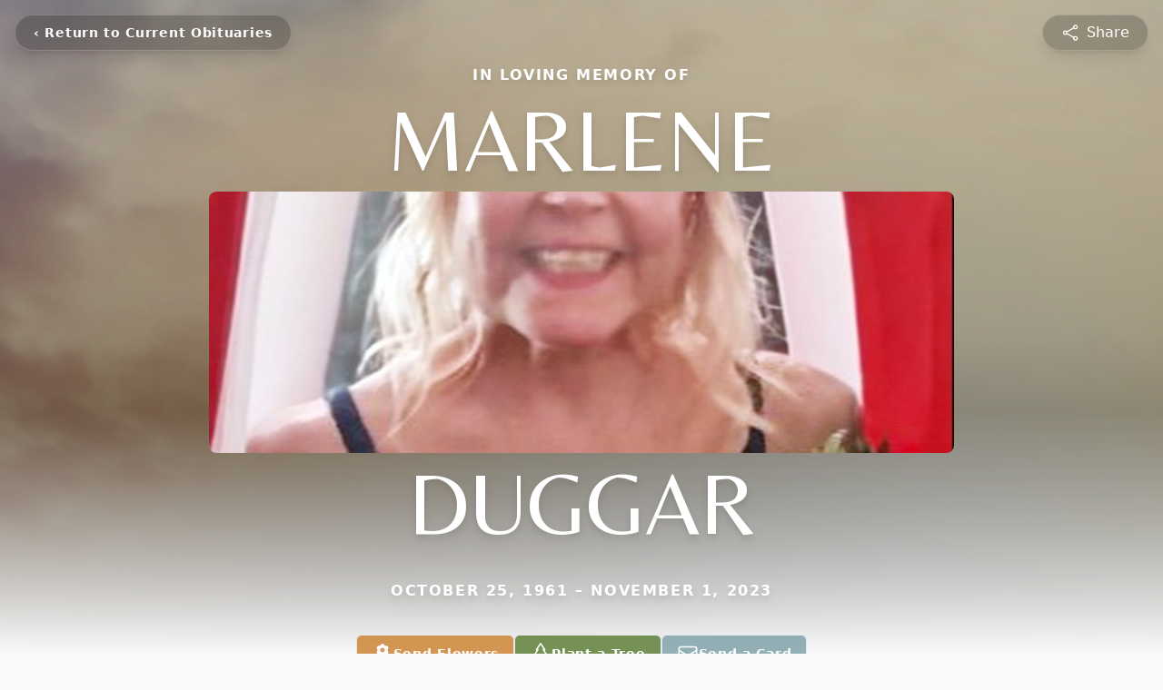

--- FILE ---
content_type: text/html; charset=UTF-8
request_url: https://www.casefuneralhome.com/obituaries/marlene-duggar
body_size: 18168
content:
<!DOCTYPE html>
<html lang="en">

<head>
    <title>Marlene Duggar Obituary November 1, 2023 - W. L. Case and Company Funeral Directors</title>

    <script>window['translations'] = {"campaign":{"donation":"Donation","donations":"Donations","goal-met":"Goal Met!","donate-now":"Donate Now","name":"Your Name","email":"Your Email","anon":"Don\'t display my name publicly.","custom-tip":"Use a custom tip","custom-tip-no":"Do not use a custom tip","fee":"Donations have a <span class=\"font-bold\">0% platform fee<\/span> for families and funeral homes. This platform relies on donors like you to support our service and families in need. <span class=\"font-bold\">Tips do not go to the Funeral Home.<\/span>","donate":"Donate","complete":"Complete Donation","raised-1":"Raised of","raised-2":"goal","doing":"What is this thing doing right now?","error":"An error occurred loading the payment form. Please try again another time.","processed":"Your contribution has been processed and will be visible within a few minutes.","please-donate":"Please considering donating to help defray the costs of the services.","register-now":"Register Now","title":"Success!","obit-listing-title":"Crowdfunding Campaigns"},"classic":{"form-to-complete":"Complete the form below to get directions for the :service for :name.","receive-text":"You should be receiving a text shortly. Verify the phone number is correct.","receive-text-no-verify":"You should be receiving a text shortly.","now-registered":"You are now registered for this event.","no-services":"No services have been scheduled at this time.","post-thanks":"Thank you for your submission!","post-moderator":"Your entry is being reviewed by a moderator before it\'s added to the guestbook.","check-email":"Check Your Email","confirm-sub":"to confirm your subscription to receive updates about this obituary","photos":"Add Photos","event-reserved":"Tickets reserved, you will be contacted shortly."},"event":{"number":"Number in Party","no-reg":"No Registrations","processed":"RSVP Processed","close":"Close","complete":"Complete RSVP","full":"Event Full","registered":"You have been registered for this event.","intro":"Complete the form below to RSVP for the :service for :name","full-spaces":"There are not :num spaces available for this event.","full-capacity":"The event has reached capacity.","unavailable":"We\'re Currently Under Maintenance","unavailable-msg":"We\u2019re making improvements to our system and are unable to process requests at the moment, including RSVPs. Please check back later, and we appreciate your patience during this time. We apologize for the inconvenience."},"forms":{"submit":"Submit","first-name":"First Name","middle-name":"Middle Name","last-name":"Last Name","email":"Email","phone":"Phone Number","required":"Required"},"guestbook":{"guestbook":"Guestbook","submit":"Submit Post","light":"Light Candle","photos":"Add Photos","placeholder":"(optional) Leave a message to share your favorite memories and offer words of sympathy","placeholder-first":"(optional) Be the first to share your favorite memories and offer words of sympathy","select-photos":"Select Photos","up-to":"up to 10MB","your-name":"Your name","your-email":"(optional) Your email","subscribe":"Subscribe to this obituary\'s updates","thank":"Thank you for your submission!","review":"Your entry is being reviewed by a moderator before it\'s added to the guestbook.","check-email":"Check Your Email","preview":"Preview","confirm-sub":"to confirm your subscription to receive updates about this obituary","share":"Share this Memorial","unavailable":"Guestbook Posting Temporarily Unavailable","unavailable-msg":"We are currently making improvements to ensure the best experience. Please check back soon to share your heartfelt messages. We appreciate your understanding and patience.","name-long":"Your input seems longer than a typical name. Please share your condolence in the message field below."},"meta":{"opengraph-description":"View :name\'s obituary, find service dates, and sign the guestbook.","opengraph-description-flowers":"View :name\'s obituary, send flowers, find service dates, and sign the guestbook."},"obituaries":{"obituary":"Obituary","videos":"Videos","video":"Video","share":"Share","service":"Service","gallery":"Gallery","photo":"Photo","other":"Other","guestbook":"Guestbook","schedule-header":"Service Schedule","todays-services":"Today\'s Services","upcoming-services":"Upcoming Services","past-services":"Past Services","private-service":"Private Service","future-date-text":"Service will be held at a future date","phone-number":"Phone Number","directions":"Directions","send-directions":"Send Directions","text-directions":"Text Directions","get-directions":"Get Directions","plant-trees":"Plant Trees","plant-a-tree":"Plant A Tree","send-a-card":"Send a Card","send-a-gift":"Send a Gift","send-flowers":"Send Flowers","directions-info":"Enter your phone number above to have directions sent via text. Standard text messaging rates apply.","directions-info-1":"Enter your phone number above to have directions sent via text.","directions-info-2":"*Standard text messaging rates apply.","sympathy-gift-cta":"Send a Sympathy Gift","memorial-tree-cta":"Plant Memorial Trees","profile-photo":"Profile Photo","order-flowers":"Order Flowers","flowers-cta":"now for guaranteed delivery before :name\'s visitation","hand-delivered-florist":"Hand delivered by a local florist","send-sympathy-card":"Send a Sympathy Card","send-sympathy-gift":"Send a Sympathy Gift","donation-memory":"In memory of :name, please consider making a donation to one of the following charities","donation-memory-2":"Make a donation to one of the following charities in remembrance of :name","donation-memory-3":"Make a donation to <strong class=\"text-blue-500\">:charity<\/strong> in memory of :name","open":"Open","cemetery-information":"Cemetery Information","cemetery-deliver-flowers":"Deliver Flowers To The Cemetery","livestream":"Livestream","watch-livestream":"Watch Livestream","today":"Today","watch-now":"Watch Now","photo-gallery":"Photo Gallery","photo-gallery-life-of":"The Life of","photo-gallery-photos":"Photos","all-obituaries":"All Obituaries","all-obituaries-from":"All Obituaries from :name","emblem":"Emblem","cta-tree-sales":"To order <a onclick=\"gTukOutbound(\'memorial trees\', \':url\');\" class=\"text-blue-600 hover:text-blue-400 hover:underline\" href=\":url\" target=\"_blank\">memorial trees<\/a> in memory of :name, please visit our <a onclick=\"gTukOutbound(\'tree store\', \':url\');\" class=\"text-blue-600 hover:text-blue-400 hover:underline\" href=\":url\" target=\"_blank\">tree store<\/a>.","cta-flower-sales":"To send flowers to the family in memory of :name, please visit our <a onclick=\"gTukOutbound(\'flower store\', \':url\');\" class=\"text-blue-600 hover:text-blue-400 hover:underline\" href=\":url\" target=\"_blank\">flower store<\/a>.","cta-flower-tree-sales":"To order <a onclick=\"gTukOutbound(\'memorial trees\', \':tree_url\');\" class=\"text-blue-600 hover:text-blue-400 hover:underline\" href=\":tree_url\" target=\"_blank\">memorial trees<\/a> or send flowers to the family in memory of :name, please visit our <a onclick=\"gTukOutbound(\'flower store\', \':flower_url\');\" class=\"text-blue-600 hover:text-blue-400 hover:underline\" href=\":flower_url\" target=\"_blank\">flower store<\/a>.","add-to-calendar":"Add to Calendar","click-to-watch":"Click to watch","no-audio":"Your browser does not support the audio tag.","view-details":"View Details","return":"Return to Current Obituaries","captcha":"This site is protected by reCAPTCHA and the <br \/> Google <a href=\"https:\/\/policies.google.com\/privacy\" target=\"_blank\">Privacy Policy<\/a> and <a href=\"https:\/\/policies.google.com\/terms\" target=\"_blank\">Terms of Service<\/a> apply.","visits":"Visits","street-map":"Service map data &copy; <a href=\"https:\/\/www.openstreetmap.org\/copyright\">OpenStreetMap<\/a> contributors","donate-pledge":"Donate via Pledge","submitting":"Submitting","listen-to-obituary":"Listen to Obituary"},"pagination":{"previous":"&laquo; Pr\u00e9c\u00e9dent","next":"Suivant &raquo;"},"share":{"email-text":"Click the link below to view the obituary for :name","for":"Obituary for","copy-clip":"Copy to Clipboard","copy-link":"Copy Link","copied":"Copied","select":"Please select what you would like included for printing:","header":"Header","portrait-photo":"Portrait Photo","print":"Print","copy-mail":"Copy the text below and then paste that into your favorite email application","or":"OR","open-email":"Open In Email Client","email":"Email","select-print":"Please select what you would like included for printing","services":"Services"},"timezones":{"Hawaii (no DST)":"Hawaii (no DST)","Hawaii":"Hawaii","Alaska":"Alaska","Pacific":"Pacific","Mountain":"Mountain","Mountain (no DST)":"Mountain (no DST)","Central":"Central","Central (no DST)":"Central (no DST)","Eastern":"Eastern","Eastern (no DST)":"Eastern (no DST)","Atlantic":"Atlantic","Atlantic (no DST)":"Atlantic (no DST)","Newfoundland":"Newfoundland"},"validation":{"phone":"Please enter a valid phone number"}};</script>
    <script>
        window.locale = 'en-US';
        window.sentryRelease = 'a9469390b972f7c3d21c523f40adc2dbc56d9177';
    </script>
                <!-- Google Tag Manager -->
        <script>(function(w,d,s,l,i){w[l]=w[l]||[];w[l].push({'gtm.start':
                    new Date().getTime(),event:'gtm.js'});var f=d.getElementsByTagName(s)[0],
                j=d.createElement(s),dl=l!='dataLayer'?'&l='+l:'';j.async=true;j.src=
                'https://www.googletagmanager.com/gtm.js?id='+i+dl;f.parentNode.insertBefore(j,f);
            })(window,document,'script','dataLayer','GTM-PKTRPTC');</script>
        <!-- End Google Tag Manager -->
    
        <!-- Global site tag (gtag.js) - Google Analytics -->
<script async src="https://www.googletagmanager.com/gtag/js?id=G-P2B499P5ND"></script>
<script>
    window.dataLayer = window.dataLayer || [];
    function gtag(){dataLayer.push(arguments);}
    gtag('js', new Date());

    gtag('config', 'G-P2B499P5ND');
</script>
    
        <!-- Google Tag Manager -->
<script>(function(w,d,s,l,i){w[l]=w[l]||[];w[l].push({'gtm.start':
new Date().getTime(),event:'gtm.js'});var f=d.getElementsByTagName(s)[0],
j=d.createElement(s),dl=l!='dataLayer'?'&l='+l:'';j.async=true;j.src=
'https://www.googletagmanager.com/gtm.js?id='+i+dl;f.parentNode.insertBefore(j,f);
})(window,document,'script','dataLayer','GTM-NRKC4M3N');</script>
<!-- End Google Tag Manager -->
    

    <meta charset="utf-8">
    <meta name="viewport" content="width=device-width, initial-scale=1">
    <meta name="csrf-token" content="8NVS29WtQ1m7UrKCCK9fMwU6aVbJ2qib0V6i4Tct">
    <meta name="description" content="Marlene (Schulz) Duggar, was a remarkable individual whose life left an indelible mark on all those who had the privilege of knowing her. She was born on October 25, 1961, in Sa...">

    <meta property="og:image" content="https://cdn.tukioswebsites.com/social/facebook/fb_3/67d3c305-91c1-48d5-b80a-29fbdcd5b187/a9940de03cb77ac948d0e778bff359cc_2a96507fadfa675fe2698bfba636b31c" />
    
    <meta property="og:image:width" content="1200" />
    <meta property="og:image:height" content="630" />

    <meta property="og:title" content="Marlene Duggar Obituary November 1, 2023 - W. L. Case and Company Funeral Directors" />
    <meta property="og:type" content="article" />
    <meta property="og:url" content="https://www.casefuneralhome.com/obituaries/marlene-duggar" />
    <meta property="og:site_name" content="W. L. Case and Company Funeral Directors" />
    <meta property="og:description" content="View Marlene Duggar&#039;s obituary, send flowers, find service dates, and sign the guestbook." />

    <meta name="twitter:card" content="summary">
    <meta property="twitter:domain" content="https://www.casefuneralhome.com">
    <meta property="twitter:url" content="https://www.casefuneralhome.com/obituaries/marlene-duggar">
    <meta name="twitter:title" content="Marlene Duggar Obituary November 1, 2023 - W. L. Case and Company Funeral Directors">
    <meta name="twitter:description" content="View Marlene Duggar&#039;s obituary, send flowers, find service dates, and sign the guestbook.">
    <meta name="twitter:image" content="https://cdn.tukioswebsites.com/89c7dd2c-3235-4f01-9b8a-8756eb70a326/lg">

    <!-- Scripts -->

    <link rel="modulepreload" href="https://websites.tukios.com/build/assets/leaflet-DPkr69H-.js" /><link rel="modulepreload" href="https://websites.tukios.com/build/assets/_commonjsHelpers-DqFDTxMr.js" /><link rel="modulepreload" href="https://websites.tukios.com/build/assets/_sentry-release-injection-file-DMpi-nYL.js" /><script type="module" src="https://websites.tukios.com/build/assets/leaflet-DPkr69H-.js"></script>
    <script src="https://hello.pledge.to/assets/widget.js" id="plg-widget" async="async"></script>

    <link rel="canonical" href="https://www.casefuneralhome.com/obituaries/marlene-duggar" />

    <!-- Fonts -->
    <link rel="preconnect" href="https://fonts.googleapis.com">
    <link rel="preconnect" href="https://fonts.gstatic.com" crossorigin>
            <link href="https://fonts.googleapis.com/css2?family=Belleza&family=Inter:wght@400;500;600&display=swap" rel="stylesheet">
        <style>
            .belleza {
                font-family: 'Belleza', serif;
            }
        </style>
    
    <!-- Styles -->
    <link rel="preload" as="style" href="https://websites.tukios.com/build/assets/app-BTX4L0Vy.css" /><link rel="stylesheet" href="https://websites.tukios.com/build/assets/app-BTX4L0Vy.css" />    <link rel="preload" as="style" href="https://websites.tukios.com/build/assets/gallery-D9srmEiI.css" /><link rel="stylesheet" href="https://websites.tukios.com/build/assets/gallery-D9srmEiI.css" />    <link rel="stylesheet" href="https://websites.tukios.com/vendor/leaflet/leaflet.css">
    
        <link rel="icon" type="image/x-icon" href="https://cdn.tukioswebsites.com/ed0c4ae4-5a05-470d-bbef-0c04d5f0eb1a/original">
    
    <script>
        var gck = '6Lf9HuAfAAAAABLEjhsuBPy-Gz87DxzCMNVaaPst'
        var websiteUrl = 'https://www.casefuneralhome.com'
        var returnToObituariesUrl = 'https://www.casefuneralhome.com/obituaries'

        function returnToObituaries(e) {
            if(document.referrer.includes(websiteUrl)) {
                history.back()
            }
            else {
                window.location.href = returnToObituariesUrl
            }
        }
    </script>

    <script type='application/ld+json'>
{
    "@context": "http:\/\/schema.org",
    "@type": "NewsArticle",
    "articleBody": "Marlene (Schulz) Duggar, was a remarkable individual whose life left an indelible mark on all those who had the privilege of knowing her. She was born on October 25, 1961, in Saginaw, Michigan to her loving parents Henry and Mildred Schulz. Marlene's vibrant spirit and warm heart touched the lives of many, and her recent passing on November 1, 2023, at Covenant Cooper in Saginaw was a heartfelt loss for her family who surrounded her with love while she passed.Marlene excelled in various roles throughout her life. Whether it was as Assistant Manager at Winkelman Clothing in the mall or as a devoted homemaker who took immense pride in creating a loving atmosphere within her home, Marlene showcased dedication and passion in all that she pursued. Additionally, she also devoted several years to selling Avon Cosmetics, sharing her love for beauty products with others. Marlene also held numerous Princess House parties, showcasing her sales talents.As an exemplary wife, mother, and grandmother, Marlene prioritized her family above all else. Her devotion knew no bounds as she gracefully balanced multiple roles to ensure their happiness and well-being.  Surviving Marlene is her beloved husband, Robert Duggar; whom she married on July 18, 1981, and together they created a foundation built on love and unwavering support. Marlene is survived by her husband, Robert and their children: Matt (Rachel) Duggar and Ben (Becca) Duggar, her grandson Hudson Duggar and her brothers: Henry (Sue) Schulz and Dan (Sharen) Schulz, as well as many relatives and friends.  She was predeceased by her parents, and her brother Randy Schulz.A funeral service for Marlene will take place at 11:00 a.m. Wednesday, November 8, 2023 at Peace Lutheran Church, 3427 Adams BLVD. Rev. Erik Schmidt will officiate with cremation to follow.  Friends are welcome to visit with the family at the funeral chapel on Tuesday from 2:00 until 8:00 p.m. at W. L. Case and Company Funeral Directors, 4480 Mackinaw Rd and on Wednesday, from10:00 a.m. until the time of the funeral service. Those planning an expression of sympathy may wish to consider memorials to Peace Lutheran Church.In this time of profound loss, let us celebrate Marlene's life by cherishing the memories she gifted us all. Her legacy is one of unwavering love, boundless joy, and an unwavering commitment to family. Marlene Duggar has left an indelible mark on our lives, and her spirit will continue to inspire generations to come.https:\/\/www.casefuneralhome.com",
    "articleSection": "Obituaries",
    "author": [
        {
            "@type": "Person",
            "name": "W. L. Case and Company Funeral Directors"
        }
    ],
    "creator": "https:\/\/www.casefuneralhome.com",
    "dateCreated": "2023-11-02T14:32:37.000000Z",
    "dateModified": "2023-11-02T14:32:37.000000Z",
    "datePublished": "2023-11-02T19:01:51.000000Z",
    "description": "Marlene (Schulz) Duggar, was a remarkable individual whose life left an indelible mark on all those who had the privilege of knowing her. She was born on October 25, 1961, in Sa...",
    "genre": "Obituary(Obit), Biography",
    "headline": "Marlene Duggar Obituary 2023 - W. L. Case and Company Funeral Directors",
    "mainEntityOfPage": {
        "@type": "WebPage",
        "@id": "https:\/\/www.casefuneralhome.com\/obituaries\/marlene-duggar"
    },
    "publisher": {
        "@type": "Organization",
        "name": "W. L. Case and Company Funeral Directors",
        "logo": {
            "@type": "ImageObject",
            "height": 309,
            "url": "https:\/\/cdn.tukioswebsites.com\/89c7dd2c-3235-4f01-9b8a-8756eb70a326\/lg",
            "width": 265
        }
    },
    "url": "https:\/\/www.casefuneralhome.com\/obituaries\/marlene-duggar"
}</script>

    <link rel="modulepreload" href="https://websites.tukios.com/build/assets/alpine-DPOIS56x.js" /><link rel="modulepreload" href="https://websites.tukios.com/build/assets/_sentry-release-injection-file-DMpi-nYL.js" /><script type="module" src="https://websites.tukios.com/build/assets/alpine-DPOIS56x.js"></script></head>

<body class="bg-gray-50 overflow-x-hidden">
        <div class="relative">
        <!-- Google Tag Manager (noscript) -->
    <noscript><iframe src="https://www.googletagmanager.com/ns.html?id=GTM-PKTRPTC"
                      height="0" width="0" style="display:none;visibility:hidden"></iframe></noscript>
    <!-- End Google Tag Manager (noscript) -->

        <script>
        if (typeof gtmLegacy === 'undefined') {
            function gtmLegacy(event, data) {
                var gtmData = Object.assign(data, {'send_to': 'GTM-PKTRPTC', 'event': event});
                window.dataLayer.push(gtmData);
            }
        }

        if (typeof gTukOutbound === 'undefined') {
            function gTukOutbound(text, url) {
                gtmLegacy('click_url', {
                    'link' : {
                        'text': text,
                    },
                    'outbound': {
                        'url': url,
                    },
                });
            }
        }
        if (typeof gTukCta === 'undefined') {
            function gTukCta(name, type = 'button') {
                gtmLegacy('click_cta', {
                    'cta' : {
                        'name': name,
                        'type': type,
                    },
                });
            }
        }
        if (typeof gTukSocial === 'undefined') {
            function gTukSocial(network) {
                gtmLegacy('social_share', {
                    'social' : {
                        'network': network,
                    },
                });
            }
        }
        gtmLegacy('pageMetaData', {'page':{"next_of_kin":"","vendors":{"0":"Condolences","2":"Aftercare"},"ecom_types":["Flowers","Trees","Cards"],"ecom_enabled":true,"syndication":false,"external_location_code":"51868","tukios_fhid":"232","days_to_first_service":0,"days_to_last_service":0,"days_active":810,"days_since_zero":-812,"service_count":2}});
    </script>

                <!-- Google Tag Manager (noscript) -->
<noscript><iframe src="https://www.googletagmanager.com/ns.html?id=GTM-NRKC4M3N"
height="0" width="0" style="display:none;visibility:hidden"></iframe></noscript>
<!-- End Google Tag Manager (noscript) -->
        

        <div class="w-full min-h-screen overflow-hidden">

        <!-- Hero Section -->
        <div class="relative w-full h-[calc(100vh-80px)] md:h-screen">
                            <!-- Top Menu Bar -->
                <div class="absolute top-3 left-3 md:top-4 md:left-4 z-50">
                    <div class="backdrop-blur-md bg-black/20 rounded-full px-2 md:px-5 py-2 h-10 border border-white/20 shadow-lg inline-flex items-center">
                        <a href='https://www.casefuneralhome.com/obituaries' onclick="event.preventDefault(); returnToObituaries();" class="font-semibold text-[14px] text-white tracking-[0.7px] leading-[100.02%] font-bold hover:text-white/80 transition-colors duration-200 flex items-center whitespace-nowrap">
                            <span class="md:hidden block rounded-full w-6 h-6 flex items-center justify-center text-lg font-bold">‹</span>
                            <span class="hidden md:inline">‹ Return to Current Obituaries</span>
                        </a>
                    </div>
                </div>

                <div class="absolute top-3 right-3 md:top-4 md:right-4 z-50">
                    <div class="backdrop-blur-md bg-black/20 rounded-full px-5 py-2 h-10 border border-white/20 shadow-lg flex items-center">
                                                <script>
    var theGtukCta = window.gTukCta;
    function shareModals() {
        return {
            open: false,
            print: false,
            email: false,
            print_data: {
                guestbook: true,
                services: true,
                header: true,
                portrait: true,
            },
            button_text: "Copy Link",
            email_text: "Click the link below to view the obituary for Marlene Duggar\n\nhttps:\/\/www.casefuneralhome.com\/obituaries\/marlene-duggar",
            gTukCta() {
                theGtukCta();
            },
            copyToClipboard() {
                if (navigator.clipboard) {
                    navigator.clipboard.writeText(
                        "https:\/\/www.casefuneralhome.com\/obituaries\/marlene-duggar"
                    ).then(() => {
                        this.button_text = 'Copied!'
                        setTimeout(() => {
                            this.button_text = 'Copy Link'
                        }, 2000);
                    });
                } else {

                }
            },
            mailto() {
                const subjectText = "Obituary for" + " " + "Marlene Duggar";
                const subject = encodeURIComponent(subjectText);
                const emailBody = encodeURIComponent(this.email_text);
                return 'mailto:?body=' + emailBody + '&subject=' + subject;
            },
            mobileShare() {
                if (navigator.share) {
                    navigator.share({
                        title: "Marlene Duggar",
                        url: "https:\/\/www.casefuneralhome.com\/obituaries\/marlene-duggar"
                    }).then(() => {
                        console.log('Thanks for sharing!');
                    })
                    .catch(console.error);
                } else {
                    // fallback
                }
            },
            openEmail() {
                this.open = true;
                this.print = false;
                this.email = true;
            },
            openPrint() {
                this.open = true;
                this.print = true;
                this.email = false;
            },
            close() {
                this.open = false;
                this.print = false;
                this.email = false;
            },
            closePrint () {
                document.body.removeChild(this.__container__);
            },
            setPrint () {
                this.contentWindow.__container__ = this;
                this.contentWindow.onbeforeunload = this.closePrint;
                this.contentWindow.onafterprint = this.closePrint;
                this.contentWindow.focus(); // Required for IE
                this.contentWindow.print();
            },
            printPage () {
                const oHideFrame = document.createElement("iframe");
                const urlPieces = [location.protocol, '//', location.host, location.pathname];
                let url = urlPieces.join('');

                let query = Object.fromEntries(
                    Object.entries(this.print_data).map(
                        ([k, v]) => [k, v ? 1 : 0]
                    )
                )
                query.print = 1
                query.readonly = 1

                url += '?' + new URLSearchParams(query).toString();

                oHideFrame.onload = this.setPrint;
                oHideFrame.style.position = "fixed";
                oHideFrame.style.right = "0";
                oHideFrame.style.bottom = "0";
                oHideFrame.style.width = "0";
                oHideFrame.style.height = "0";
                oHideFrame.style.border = "0";
                oHideFrame.src = url;
                document.body.appendChild(oHideFrame);
                this.gTukCta('share_print', 'button');
            }
        }
    }
</script>

<div x-data="shareModals" class="">
    
    <div class="sm:hidden">
                    <div @click.prevent="mobileShare" class="w-full h-full flex items-center justify-center">
                <svg class="h-5 w-5 text-white hover:text-white/80 transition-colors duration-200" xmlns="http://www.w3.org/2000/svg" fill="none" viewBox="0 0 24 24" stroke-width="1.5" stroke="currentColor" aria-hidden="true" data-slot="icon">
  <path stroke-linecap="round" stroke-linejoin="round" d="M7.217 10.907a2.25 2.25 0 1 0 0 2.186m0-2.186c.18.324.283.696.283 1.093s-.103.77-.283 1.093m0-2.186 9.566-5.314m-9.566 7.5 9.566 5.314m0 0a2.25 2.25 0 1 0 3.935 2.186 2.25 2.25 0 0 0-3.935-2.186Zm0-12.814a2.25 2.25 0 1 0 3.933-2.185 2.25 2.25 0 0 0-3.933 2.185Z"/>
</svg>                            <span class="text-white md:ml-2 hover:text-white/80 transition-colors duration-200 hidden md:inline">Share</span>
            </div>
            </div>

    
    <div class="hidden sm:block">
                    <div @click.prevent="open = true" class="w-full h-full flex items-center justify-center cursor-pointer">
                <svg class="h-5 w-5 text-white hover:text-white/80 transition-colors duration-200" xmlns="http://www.w3.org/2000/svg" fill="none" viewBox="0 0 24 24" stroke-width="1.5" stroke="currentColor" aria-hidden="true" data-slot="icon">
  <path stroke-linecap="round" stroke-linejoin="round" d="M7.217 10.907a2.25 2.25 0 1 0 0 2.186m0-2.186c.18.324.283.696.283 1.093s-.103.77-.283 1.093m0-2.186 9.566-5.314m-9.566 7.5 9.566 5.314m0 0a2.25 2.25 0 1 0 3.935 2.186 2.25 2.25 0 0 0-3.935-2.186Zm0-12.814a2.25 2.25 0 1 0 3.933-2.185 2.25 2.25 0 0 0-3.933 2.185Z"/>
</svg>                            <span class="text-white md:ml-2 hover:text-white/80 transition-colors duration-200 hidden md:inline">Share</span>
            </div>
            </div>

    
    <template x-teleport="body">
        <div x-show="open" 
             x-cloak 
             x-effect="open ? document.body.classList.add('overflow-hidden') : document.body.classList.remove('overflow-hidden')"
             class="fixed inset-0 z-[99999] flex items-center justify-center bg-black bg-opacity-70" 
             @click.self="close()">
            <script>
    var data = {
        print: false,
        print_data: {
            guestbook: true,
            services: true,
            header: true,
            portrait: true,
        },
        setPrint () {
            this.contentWindow.__container__ = this;
            this.contentWindow.onbeforeunload = this.closePrint;
            this.contentWindow.onafterprint = this.closePrint;
            this.contentWindow.focus(); // Required for IE
            this.contentWindow.print();
        },
        printPage () {
            const oHideFrame = document.createElement("iframe");
            const urlPieces = [location.protocol, '//', location.host, location.pathname];
            let url = urlPieces.join('');

            let query = Object.fromEntries(
                Object.entries(this.print_data).map(
                    ([k, v]) => [k, v ? 1 : 0]
                )
            )
            query.print = 1
            query.readonly = 1

            url += '?' + new URLSearchParams(query).toString();

            oHideFrame.onload = this.setPrint;
            oHideFrame.style.position = "fixed";
            oHideFrame.style.right = "0";
            oHideFrame.style.bottom = "0";
            oHideFrame.style.width = "0";
            oHideFrame.style.height = "0";
            oHideFrame.style.border = "0";
            oHideFrame.src = url;
            document.body.appendChild(oHideFrame);
            this.gTukCta('share_print', 'button');
        }
    }
</script>
<div x-data="data" class="relative bg-white shadow-xl max-w-2xl w-full mx-4 p-6 text-center rounded-lg" @print.window="print = true">
    <!-- Close Button with conditional logic -->
    <button 
        type="button" 
        class="absolute top-4 right-4 text-gray-400 hover:text-gray-600 focus:outline-none"
        aria-label="Close" 
        @click="print ? print = false : close()"
    >
        <svg class="h-8 w-8" xmlns="http://www.w3.org/2000/svg" width="16" height="16" fill="currentColor" class="bi bi-x-circle" viewBox="0 0 16 16">
  <path d="M8 15A7 7 0 1 1 8 1a7 7 0 0 1 0 14m0 1A8 8 0 1 0 8 0a8 8 0 0 0 0 16"/>
  <path d="M4.646 4.646a.5.5 0 0 1 .708 0L8 7.293l2.646-2.647a.5.5 0 0 1 .708.708L8.707 8l2.647 2.646a.5.5 0 0 1-.708.708L8 8.707l-2.646 2.647a.5.5 0 0 1-.708-.708L7.293 8 4.646 5.354a.5.5 0 0 1 0-.708"/>
</svg>    </button>

    <!-- Share Content (Default State) -->
    <div 
        x-show="!print"
    >
        <!-- Share Icon -->
        <div class="bg-gray-100 rounded-full p-4 inline-flex mb-4">
            <svg class="h-8 w-8 text-gray-700" xmlns="http://www.w3.org/2000/svg" viewBox="0 0 24 24" fill="currentColor" aria-hidden="true" data-slot="icon">
  <path fill-rule="evenodd" d="M15.75 4.5a3 3 0 1 1 .825 2.066l-8.421 4.679a3.002 3.002 0 0 1 0 1.51l8.421 4.679a3 3 0 1 1-.729 1.31l-8.421-4.678a3 3 0 1 1 0-4.132l8.421-4.679a3 3 0 0 1-.096-.755Z" clip-rule="evenodd"/>
</svg>        </div>
        <!-- Heading -->
        <h2 class="text-2xl font-bold mb-2 text-gray-900">Share Marlene Duggar's obituary with others.</h2>
        <!-- Subtext -->
        <p class="mb-8 text-lg text-gray-600">Invite friends and family to read the obituary and add memories.</p>
        
        <div class="max-w-xl w-full mx-auto mb-4">
            <!-- Copy Link Input -->
            <div class="mb-6">
                <div class="relative flex items-center">
                    <input 
                        type="text" 
                        value="https://www.casefuneralhome.com/obituaries/marlene-duggar" 
                        disabled 
                        class="w-full px-4 py-3 pr-32 text-sm text-gray-700 bg-gray-50 border border-gray-300 rounded-lg cursor-default"
                    >
                    <button 
                        type="button"
                        @click="copyToClipboard()"
                        class="absolute right-2 flex items-center gap-2 px-4 py-2 text-sm font-medium text-blue-600 hover:text-blue-700 focus:outline-none"
                    >
                        <svg class="h-5 w-5 mr-1" xmlns="http://www.w3.org/2000/svg" fill="none" viewBox="0 0 24 24" stroke-width="1.5" stroke="currentColor" aria-hidden="true" data-slot="icon">
  <path stroke-linecap="round" stroke-linejoin="round" d="M15.666 3.888A2.25 2.25 0 0 0 13.5 2.25h-3c-1.03 0-1.9.693-2.166 1.638m7.332 0c.055.194.084.4.084.612v0a.75.75 0 0 1-.75.75H9a.75.75 0 0 1-.75-.75v0c0-.212.03-.418.084-.612m7.332 0c.646.049 1.288.11 1.927.184 1.1.128 1.907 1.077 1.907 2.185V19.5a2.25 2.25 0 0 1-2.25 2.25H6.75A2.25 2.25 0 0 1 4.5 19.5V6.257c0-1.108.806-2.057 1.907-2.185a48.208 48.208 0 0 1 1.927-.184"/>
</svg>                        <span x-text="button_text">Copy Link</span>
                    </button>
                </div>
            </div>

            <!-- Social Share Buttons -->
            <div class="flex space-x-2 items-center justify-center">
                <div class="text-gray-600">Share via</div>
                <script>
    function shareData() {
        return {
            email_text: "Click the link below to view the obituary for Marlene Duggar\n\nhttps:\/\/www.casefuneralhome.com\/obituaries\/marlene-duggar",
            mailto() {
                const subjectText = "Obituary for" + " " + "Marlene Duggar";
                const subject = encodeURIComponent(subjectText);
                const emailBody = encodeURIComponent(this.email_text);
                return 'mailto:?body=' + emailBody + '&subject=' + subject;
            }
        }
    }
</script>
<div x-data="shareData" class="flex space-x-2">
            <a onclick="gTukSocial('facebook');" href="https://www.facebook.com/sharer.php?u=https%3A%2F%2Fwww.casefuneralhome.com%2Fobituaries%2Fmarlene-duggar" target="_blank" class="rounded-full ring-1 ring-gray-200 w-9 h-9 flex justify-center items-center text-gray-700 hover:bg-gray-100" aria-label="Share on Facebook">
            <svg class="w-6 h-6" xmlns="http://www.w3.org/2000/svg" width="16" height="16" fill="currentColor" class="bi bi-facebook" viewBox="0 0 16 16">
  <path d="M16 8.049c0-4.446-3.582-8.05-8-8.05C3.58 0-.002 3.603-.002 8.05c0 4.017 2.926 7.347 6.75 7.951v-5.625h-2.03V8.05H6.75V6.275c0-2.017 1.195-3.131 3.022-3.131.876 0 1.791.157 1.791.157v1.98h-1.009c-.993 0-1.303.621-1.303 1.258v1.51h2.218l-.354 2.326H9.25V16c3.824-.604 6.75-3.934 6.75-7.951"/>
</svg>        </a>
                <a onclick="gTukSocial('x');"  href="https://twitter.com/intent/tweet?url=https%3A%2F%2Fwww.casefuneralhome.com%2Fobituaries%2Fmarlene-duggar" target="_blank" class="rounded-full ring-1 ring-gray-200 w-9 h-9 flex justify-center items-center text-gray-700 hover:bg-gray-100" aria-label="Share on X">
            <svg class="w-6 h-6" xmlns="http://www.w3.org/2000/svg" width="16" height="16" fill="currentColor" class="bi bi-twitter-x" viewBox="0 0 16 16">
  <path d="M12.6.75h2.454l-5.36 6.142L16 15.25h-4.937l-3.867-5.07-4.425 5.07H.316l5.733-6.57L0 .75h5.063l3.495 4.633L12.601.75Zm-.86 13.028h1.36L4.323 2.145H2.865z"/>
</svg>        </a>
                <a onclick="gTukSocial('linkedin');"  href="https://www.linkedin.com/sharing/share-offsite/?url=https%3A%2F%2Fwww.casefuneralhome.com%2Fobituaries%2Fmarlene-duggar" target="_blank" class="rounded-full ring-1 ring-gray-200 w-9 h-9 flex justify-center items-center text-gray-700 hover:bg-gray-100" aria-label="Share on LinkedIn">
            <svg class="w-6 h-6" xmlns="http://www.w3.org/2000/svg" width="16" height="16" fill="currentColor" class="bi bi-linkedin" viewBox="0 0 16 16">
  <path d="M0 1.146C0 .513.526 0 1.175 0h13.65C15.474 0 16 .513 16 1.146v13.708c0 .633-.526 1.146-1.175 1.146H1.175C.526 16 0 15.487 0 14.854zm4.943 12.248V6.169H2.542v7.225zm-1.2-8.212c.837 0 1.358-.554 1.358-1.248-.015-.709-.52-1.248-1.342-1.248S2.4 3.226 2.4 3.934c0 .694.521 1.248 1.327 1.248zm4.908 8.212V9.359c0-.216.016-.432.08-.586.173-.431.568-.878 1.232-.878.869 0 1.216.662 1.216 1.634v3.865h2.401V9.25c0-2.22-1.184-3.252-2.764-3.252-1.274 0-1.845.7-2.165 1.193v.025h-.016l.016-.025V6.169h-2.4c.03.678 0 7.225 0 7.225z"/>
</svg>        </a>
                <a onclick="gTukSocial('email');" x-bind:href="mailto" target="_blank" class="rounded-full ring-1 ring-gray-200 w-9 h-9 flex justify-center items-center text-gray-700 hover:bg-gray-100" aria-label="Share via Email">
            <svg class="w-6 h-6" xmlns="http://www.w3.org/2000/svg" width="16" height="16" fill="currentColor" class="bi bi-envelope-fill" viewBox="0 0 16 16">
  <path d="M.05 3.555A2 2 0 0 1 2 2h12a2 2 0 0 1 1.95 1.555L8 8.414zM0 4.697v7.104l5.803-3.558zM6.761 8.83l-6.57 4.027A2 2 0 0 0 2 14h12a2 2 0 0 0 1.808-1.144l-6.57-4.027L8 9.586zm3.436-.586L16 11.801V4.697z"/>
</svg>        </a>
                <a href="#" class="rounded-full ring-1 ring-gray-200 w-9 h-9 flex justify-center items-center text-gray-700 hover:bg-gray-100" @click.prevent="window.dispatchEvent(new CustomEvent('print'))" aria-label="Print Obituary">
            <svg class="w-6 h-6" xmlns="http://www.w3.org/2000/svg" width="16" height="16" fill="currentColor" class="bi bi-printer-fill" viewBox="0 0 16 16">
  <path d="M5 1a2 2 0 0 0-2 2v1h10V3a2 2 0 0 0-2-2zm6 8H5a1 1 0 0 0-1 1v3a1 1 0 0 0 1 1h6a1 1 0 0 0 1-1v-3a1 1 0 0 0-1-1"/>
  <path d="M0 7a2 2 0 0 1 2-2h12a2 2 0 0 1 2 2v3a2 2 0 0 1-2 2h-1v-2a2 2 0 0 0-2-2H5a2 2 0 0 0-2 2v2H2a2 2 0 0 1-2-2zm2.5 1a.5.5 0 1 0 0-1 .5.5 0 0 0 0 1"/>
</svg>        </a>
    </div>
            </div>
        </div>
    </div>

    <!-- Print Options Form -->
    <div 
        x-show="print"
    >
        <!-- Print Icon -->
        <div class="bg-blue-50 rounded-full p-4 inline-flex mb-4">
            <svg class="h-8 w-8 text-blue-600" xmlns="http://www.w3.org/2000/svg" width="16" height="16" fill="currentColor" class="bi bi-printer-fill" viewBox="0 0 16 16">
  <path d="M5 1a2 2 0 0 0-2 2v1h10V3a2 2 0 0 0-2-2zm6 8H5a1 1 0 0 0-1 1v3a1 1 0 0 0 1 1h6a1 1 0 0 0 1-1v-3a1 1 0 0 0-1-1"/>
  <path d="M0 7a2 2 0 0 1 2-2h12a2 2 0 0 1 2 2v3a2 2 0 0 1-2 2h-1v-2a2 2 0 0 0-2-2H5a2 2 0 0 0-2 2v2H2a2 2 0 0 1-2-2zm2.5 1a.5.5 0 1 0 0-1 .5.5 0 0 0 0 1"/>
</svg>        </div>
        <!-- Heading -->
        <h2 class="text-2xl font-bold mb-2 text-gray-900">Print</h2>
        <!-- Subtext -->
        <p class="mb-8 text-lg text-gray-600">Please select what you would like included for printing:</p>

        <form method="get" action="" target="_blank" class="max-w-xl w-full mx-auto mb-4">
            <input type="hidden" name="readonly" value="1">
            <input type="hidden" name="print" value="1">
            
            <!-- Print Options -->
            <div class="flex justify-center mb-8">
                <div class="flex flex-col gap-3 items-start">
                    <label class="flex items-center group cursor-pointer">
                        <input 
                            type="checkbox" 
                            name="header" 
                            value="1" 
                            x-model="print_data.header"
                            class="w-4 h-4 text-blue-600 border-gray-300 rounded focus:ring-blue-500 focus:ring-2 cursor-pointer"
                        >
                        <span class="ml-3 text-sm font-medium text-gray-700 group-hover:text-gray-900 transition-colors">
                            Header
                        </span>
                    </label>

                    <label class="flex items-center group cursor-pointer">
                        <input 
                            type="checkbox" 
                            name="portrait" 
                            value="1" 
                            x-model="print_data.portrait"
                            class="w-4 h-4 text-blue-600 border-gray-300 rounded focus:ring-blue-500 focus:ring-2 cursor-pointer"
                        >
                        <span class="ml-3 text-sm font-medium text-gray-700 group-hover:text-gray-900 transition-colors">
                            Portrait Photo
                        </span>
                    </label>

                    <label class="flex items-center group cursor-pointer">
                        <input 
                            type="checkbox" 
                            name="services" 
                            value="1" 
                            x-model="print_data.services"
                            class="w-4 h-4 text-blue-600 border-gray-300 rounded focus:ring-blue-500 focus:ring-2 cursor-pointer"
                        >
                        <span class="ml-3 text-sm font-medium text-gray-700 group-hover:text-gray-900 transition-colors">
                            Services
                        </span>
                    </label>

                    <label class="flex items-center group cursor-pointer">
                        <input 
                            type="checkbox" 
                            name="guestbook" 
                            value="1" 
                            x-model="print_data.guestbook"
                            class="w-4 h-4 text-blue-600 border-gray-300 rounded focus:ring-blue-500 focus:ring-2 cursor-pointer"
                        >
                        <span class="ml-3 text-sm font-medium text-gray-700 group-hover:text-gray-900 transition-colors">
                            Guestbook
                        </span>
                    </label>
                </div>
            </div>

            <!-- Action Buttons -->
            <div class="flex items-center gap-3 justify-end">
                <button 
                    type="button" 
                    @click.prevent="printPage()" 
                    class="inline-flex items-center justify-center gap-2 px-5 py-3 text-base font-semibold text-white bg-blue-600 rounded-lg hover:bg-blue-700 focus:outline-none focus:ring-2 focus:ring-offset-2 focus:ring-blue-500 transition-colors shadow-sm"
                >
                    <svg class="w-5 h-5" xmlns="http://www.w3.org/2000/svg" width="16" height="16" fill="currentColor" class="bi bi-printer-fill" viewBox="0 0 16 16">
  <path d="M5 1a2 2 0 0 0-2 2v1h10V3a2 2 0 0 0-2-2zm6 8H5a1 1 0 0 0-1 1v3a1 1 0 0 0 1 1h6a1 1 0 0 0 1-1v-3a1 1 0 0 0-1-1"/>
  <path d="M0 7a2 2 0 0 1 2-2h12a2 2 0 0 1 2 2v3a2 2 0 0 1-2 2h-1v-2a2 2 0 0 0-2-2H5a2 2 0 0 0-2 2v2H2a2 2 0 0 1-2-2zm2.5 1a.5.5 0 1 0 0-1 .5.5 0 0 0 0 1"/>
</svg>                    Print
                </button>
                <button 
                    type="button" 
                    @click.prevent="print = false" 
                    class="px-5 py-3 text-base font-semibold text-gray-700 bg-white border border-gray-300 rounded-lg hover:bg-gray-50 focus:outline-none focus:ring-2 focus:ring-offset-2 focus:ring-blue-500 transition-colors"
                >
                    Cancel
                </button>
            </div>
        </form>
    </div>
</div>
        </div>
    </template>
</div>
                    </div>
                </div>
            
            <!-- Organization Logo -->
                        <!-- Background Image -->
            <div class="absolute inset-0 w-full h-full overflow-hidden">
                <div class="absolute inset-0 object-cover w-full h-full relative overflow-hidden">
            <img 
                class="w-full h-full object-cover min-h-full"
                src="https://cdn.tukioswebsites.com/547019bb-438a-4999-8266-024e5775b115/xl" 
                alt="Cover for Marlene Duggar's Obituary"
            />
                                                </div>
                </div>

            <!-- Dark Overlay - 20% opacity -->
            <div class="absolute inset-0 w-full h-full bg-black/20"></div>
            <div class="absolute inset-0 w-full h-full bg-gradient-to-t from-black/60 via-black/20 to-transparent"></div>

            <!-- Gradient Overlay - fades to white at bottom -->
            <div class="absolute bottom-0 left-0 w-full h-3/4 bg-gradient-to-b from-transparent via-transparent to-gray-50"></div>

            <!-- Hero Content -->
            <div class="relative z-10 h-full flex flex-col items-center justify-center pt-36 md:pt-24">
                <p class="text-base font-semibold text-white text-center tracking-widest leading-none mb-4 drop-shadow-lg">
                    IN LOVING MEMORY OF
                </p>
                <div class="w-full text-center mb-2 z-20">
                    <p class="belleza text-5xl leading-none text-white uppercase drop-shadow-lg md:text-8xl">Marlene </p>
                </div>

                <!-- Profile Image -->
                                                            <div class="max-h-[30vh] md:max-h-[40vh] w-auto aspect-[4/5] mx-auto rounded-lg overflow-hidden shrink-0">
                            <div class="w-full h-full rounded-lg shadow">
                                <img src="https://cdn.tukioswebsites.com/89c7dd2c-3235-4f01-9b8a-8756eb70a326/lg" class="w-full h-full object-cover rounded-lg" alt="Marlene Duggar Profile Photo">
                            </div>
                        </div>
                                    
                <div class="w-full max-w-4xl text-center mb-10 mt-2 z-20">
                    <p class="belleza text-5xl leading-none text-white uppercase drop-shadow-lg md:text-8xl">Duggar</p>
                </div>

                <!-- Bottom Text: Dates -->
                <p class="text-base font-semibold text-white text-center tracking-widest leading-none mb-10 uppercase drop-shadow-lg">
                                        October 25, 1961
                                                            –
                                                            November 1, 2023
                                    </p>

                <!-- CTA Buttons - Desktop Only -->
                <div class="hidden md:flex justify-center px-4 gap-4">
                                            <a onclick="gTukOutbound('Send Flowers', 'https://websites.tukios.com/orders/v2/flowers/67d3c305-91c1-48d5-b80a-29fbdcd5b187');" 
          href="https://websites.tukios.com/orders/v2/flowers/67d3c305-91c1-48d5-b80a-29fbdcd5b187"
      target="_blank" 
   class="has-tooltip relative backdrop-blur-[5px] border border-slate-200 rounded-[6px] px-[16px] py-[8px] flex items-center justify-center gap-[8px] transition-all bg-[rgba(203,127,42,0.8)] hover:bg-[rgba(203,127,42,0.9)] hover:ring-1 hover:ring-cta-orange">
   <svg xmlns="http://www.w3.org/2000/svg" fill="currentColor" viewBox="0 0 24 24" class="h-6 w-6 text-white">
        <path
            d="M12 22c4.56 0 8.33-3.4 8.92-7.8.09-.64-.48-1.21-1.12-1.12-4.4.59-7.8 4.36-7.8 8.92zM5.6 10.25c0 1.38 1.12 2.5 2.5 2.5.53 0 1.01-.16 1.42-.44l-.02.19c0 1.38 1.12 2.5 2.5 2.5s2.5-1.12 2.5-2.5l-.02-.19c.4.28.89.44 1.42.44 1.38 0 2.5-1.12 2.5-2.5 0-1-.59-1.85-1.43-2.25.84-.4 1.43-1.25 1.43-2.25 0-1.38-1.12-2.5-2.5-2.5-.53 0-1.01.16-1.42.44l.02-.19C14.5 2.12 13.38 1 12 1S9.5 2.12 9.5 3.5l.02.19c-.4-.28-.89-.44-1.42-.44-1.38 0-2.5 1.12-2.5 2.5 0 1 .59 1.85 1.43 2.25-.84.4-1.43 1.25-1.43 2.25zM12 5.5c1.38 0 2.5 1.12 2.5 2.5s-1.12 2.5-2.5 2.5S9.5 9.38 9.5 8s1.12-2.5 2.5-2.5zm-8.92 8.7C3.67 18.6 7.44 22 12 22c0-4.56-3.4-8.33-7.8-8.92-.64-.09-1.21.48-1.12 1.12z">
        </path>
    </svg>
    <span class="font-semibold text-[14px] text-white tracking-[0.7px] leading-[100.02%]">Send Flowers</span>
    </a>

                                                                <a onclick="gTukOutbound('Plant A Tree', 'https://websites.tukios.com/o/v2/trees/67d3c305-91c1-48d5-b80a-29fbdcd5b187');" 
          href="https://websites.tukios.com/o/v2/trees/67d3c305-91c1-48d5-b80a-29fbdcd5b187"
      target="_blank" 
   class="has-tooltip relative backdrop-blur-[5px] border border-slate-200 rounded-[6px] px-[16px] py-[8px] flex items-center justify-center gap-[8px] transition-all duration-300 bg-[rgba(87,121,45,0.8)] hover:bg-[rgba(87,121,45,0.9)] hover:ring-1 hover:ring-cta-green">
   <svg class="h-6 w-6 text-white" xmlns="http://www.w3.org/2000/svg" width="16" height="16" fill="currentColor" class="bi bi-tree" viewBox="0 0 16 16">
  <path d="M8.416.223a.5.5 0 0 0-.832 0l-3 4.5A.5.5 0 0 0 5 5.5h.098L3.076 8.735A.5.5 0 0 0 3.5 9.5h.191l-1.638 3.276a.5.5 0 0 0 .447.724H7V16h2v-2.5h4.5a.5.5 0 0 0 .447-.724L12.31 9.5h.191a.5.5 0 0 0 .424-.765L10.902 5.5H11a.5.5 0 0 0 .416-.777zM6.437 4.758A.5.5 0 0 0 6 4.5h-.066L8 1.401 10.066 4.5H10a.5.5 0 0 0-.424.765L11.598 8.5H11.5a.5.5 0 0 0-.447.724L12.69 12.5H3.309l1.638-3.276A.5.5 0 0 0 4.5 8.5h-.098l2.022-3.235a.5.5 0 0 0 .013-.507"/>
</svg>    <span class="font-semibold text-[14px] text-white tracking-[0.7px] leading-[100.02%]">Plant a Tree</span>
    </a>

                                                                <a onclick="gTukOutbound('Send A Card', 'https://websites.tukios.com/o/v2/cards/67d3c305-91c1-48d5-b80a-29fbdcd5b187');" 
   href="https://websites.tukios.com/o/v2/cards/67d3c305-91c1-48d5-b80a-29fbdcd5b187" 
   target="_blank" 
   class="backdrop-blur-[5px] bg-[rgba(123,158,166,0.8)] border border-slate-200 rounded-[6px] px-[16px] py-[8px] flex items-center justify-center gap-[8px] hover:bg-[rgba(123,158,166,0.9)] hover:ring-1 hover:ring-slate-300 transition-all duration-300">
   <svg class="h-6 w-6 text-white" xmlns="http://www.w3.org/2000/svg" fill="none" viewBox="0 0 24 24" stroke-width="1.5" stroke="currentColor" aria-hidden="true" data-slot="icon">
  <path stroke-linecap="round" stroke-linejoin="round" d="M21.75 6.75v10.5a2.25 2.25 0 0 1-2.25 2.25h-15a2.25 2.25 0 0 1-2.25-2.25V6.75m19.5 0A2.25 2.25 0 0 0 19.5 4.5h-15a2.25 2.25 0 0 0-2.25 2.25m19.5 0v.243a2.25 2.25 0 0 1-1.07 1.916l-7.5 4.615a2.25 2.25 0 0 1-2.36 0L3.32 8.91a2.25 2.25 0 0 1-1.07-1.916V6.75"/>
</svg>    <span class="font-semibold text-[14px] text-white tracking-[0.7px] leading-[100.02%]">Send a Card</span>
</a>

                                                        </div>
            </div>
    </div>
            <!-- Divider -->
        <div class="flex justify-center my-12">
            <div class="w-px h-48 bg-slate-300"></div>
        </div>

        <!-- Obituary Section -->
        <div class="relative">
            <!-- Radial Gradient Background - Coming from right side -->
            <div class="absolute -right-24 top-1/2 -translate-y-1/2 w-96 h-[900px] rounded-full pointer-events-none z-[-1]" style="background: radial-gradient(50% 50% at 50% 50%, #C9DFE5 0%, rgba(255, 255, 255, 0) 100%);"></div>

            <div class="max-w-6xl mx-auto relative z-10">
                <div class="bg-white min-h-[614px] rounded-xl shadow-xl p-12 relative overflow-hidden">
                                        <div class="relative z-10">
                    <h2 class="belleza text-5xl leading-normal text-slate-500 text-center mb-8">Obituary</h2>
                    <div class="belleza text-xl leading-8 text-slate-500">
                                                <div class="obituary-text-main">
                            <p>&nbsp;</p>
<p style="text-align: justify; line-height: 150%; margin: 0in; font-size: 12pt; font-family: Calibri, sans-serif;">&nbsp;</p>
<p style="text-indent: 0.25in; line-height: normal; margin: 0in; font-size: 12pt; font-family: Calibri, sans-serif;"><span style="font-family: Arial, sans-serif;">Marlene (Schulz) Duggar, was a remarkable individual whose life left an indelible mark on all those who had the privilege of knowing her. She was born on October 25, 1961, in Saginaw, Michigan to her loving parents Henry and Mildred Schulz. Marlene's vibrant spirit and warm heart touched the lives of many, and her recent passing on November 1, 2023, at Covenant Cooper in Saginaw was a heartfelt loss for her family who surrounded her with love while she passed.<br><br>Marlene excelled in various roles throughout her life. Whether it was as Assistant Manager at Winkelman Clothing in the mall or as a devoted homemaker who took immense pride in creating a loving atmosphere within her home, Marlene showcased dedication and passion in all that she pursued. Additionally, she also devoted several years to selling Avon Cosmetics, sharing her love for beauty products with others. Marlene also held numerous Princess House parties, showcasing her sales talents.<br><br>As an exemplary wife, mother, and grandmother, Marlene prioritized her family above all else. Her devotion knew no bounds as she gracefully balanced multiple roles to ensure their happiness and well-being.&nbsp; Surviving Marlene is her beloved husband, Robert Duggar; whom she married on July 18, 1981, and together they created a foundation built on love and unwavering support.<br><br>&nbsp;Marlene is survived by her husband, Robert and their children: Matt (Rachel) Duggar and Ben (Becca) Duggar, her grandson Hudson Duggar and her brothers: Henry (Sue) Schulz and Dan (Sharen) Schulz, as well as many relatives and friends.&nbsp; She was predeceased by her parents, and her brother Randy Schulz.<br><br>A funeral service for Marlene will take place at 11:00 a.m. Wednesday, November 8, 2023 at Peace Lutheran Church, 3427 Adams BLVD. Rev. Erik Schmidt will officiate with cremation to follow.&nbsp; Friends are welcome to visit with the family at the funeral chapel on Tuesday from 2:00 until 8:00 p.m. at W. L. Case and Company Funeral Directors, 4480 Mackinaw Rd and on Wednesday, from10:00 a.m. until the time of the funeral service.&nbsp;Those planning an expression of sympathy may wish to consider memorials to Peace Lutheran Church.<br><br>In this time of profound loss, let us celebrate Marlene&rsquo;s life by cherishing the memories she gifted us all. Her legacy is one of unwavering love, boundless joy, and an unwavering commitment to family. Marlene Duggar has left an indelible mark on our lives, and her spirit will continue to inspire generations to come</span>.</p>
<p style="text-align: justify; line-height: 150%; margin: 0in; font-size: 12pt; font-family: Calibri, sans-serif;"><a href="https://www.casefuneralhome.com/"><span style="color: black; font-family: Arial, sans-serif;">https://www.casefuneralhome.com</span></a><span style="color: black; font-family: Arial, sans-serif;"> </span></p>
                        </div>

                                                    <div class="mt-10">
                                To order <a onclick="gTukOutbound('memorial trees', 'https://websites.tukios.com/o/v2/trees/67d3c305-91c1-48d5-b80a-29fbdcd5b187');" class="text-blue-600 hover:text-blue-400 hover:underline" href="https://websites.tukios.com/o/v2/trees/67d3c305-91c1-48d5-b80a-29fbdcd5b187" target="_blank">memorial trees</a> or send flowers to the family in memory of Marlene Duggar, please visit our <a onclick="gTukOutbound('flower store', 'https://websites.tukios.com/orders/v2/flowers/67d3c305-91c1-48d5-b80a-29fbdcd5b187');" class="text-blue-600 hover:text-blue-400 hover:underline" href="https://websites.tukios.com/orders/v2/flowers/67d3c305-91c1-48d5-b80a-29fbdcd5b187" target="_blank">flower store</a>.
                                </div>
                                                                            <div class="mt-10 relative">
                                                            </div>
                                            </div>
                    <!-- Emblems -->
                    
                    
                    
                    <!-- Treasured Memories -->
                    
                    <!-- Thumbies CTA Banner -->
                                        </div>
                </div>
            </div>
        </div>

        
        


                    <div class="flex justify-center my-12">
                <div class="w-px h-48 bg-slate-300"></div>
            </div>
            <div class="relative">
                <!-- Radial Gradient Background - Coming from left side -->
                <div class="absolute -left-24 top-1/2 -translate-y-1/2 w-96 h-[900px] rounded-full pointer-events-none z-[-1]" style="background: radial-gradient(50% 50% at 50% 50%, #C9DFE5 0%, rgba(255, 255, 255, 0) 100%);"></div>

                <!-- Services Section -->
                <div class="md:max-w-5xl mx-auto relative">
                    <div class="relative z-10">
                        <div class="max-w-7xl mx-auto">
        <!-- Section Title -->
        <h2 class="belleza text-5xl leading-normal text-slate-500 text-center mb-12">Services</h2>

        <div class="space-y-4">
                                                                        <script type='application/ld+json'>
    {
        "@context": "https://www.schema.org",
        "@type": "Event",
        "name": "Visitation",
        "url": "https://www.casefuneralhome.com/obituaries/marlene-duggar",
        "description": "",
        "startDate": "11/07/2023 02:00 PM",
        "endDate": "11/07/2023 08:00 PM"
        ,
        "location": {
            "@type": "Place",
            "name": "W. L. Case and Company Funeral Directors",
            "address": {
                "@type": "PostalAddress",
                "streetAddress": "4480 Mackinaw Rd",
                "addressLocality": "Saginaw",
                "addressRegion": "MI",
                "postalCode": "48603",
                "addressCountry": "US"
            }
        }
            }
</script>

<div class="relative backdrop-blur-[17.3px] bg-[rgba(251,250,249,0.9)] border-[0.5px] border-[rgba(100,116,139,0.25)] rounded-none lg:rounded-[15px] px-[22px] py-[14px] ">
    <!-- Main Service Card Layout -->
    <div class="flex flex-col lg:flex-row lg:items-center lg:justify-between gap-4 lg:gap-0">
        <!-- Service Name -->
        <div class="flex-shrink-0 lg:w-[200px]">
            <p class="belleza text-[32px] leading-normal text-slate-500">Visitation</p>
        </div>

        <!-- Date on left, Location & Time stacked on right -->
        <div class="flex flex-row items-center gap-4 lg:gap-6">
            <!-- Date -->
                        <div class="flex items-start gap-[9px] flex-shrink-0">
                <div class="relative w-[83px] h-[90px]">
                    <img src="https://websites.tukios.com/img/illustrations/full-color/calendar-illustration.svg" alt="Calendar" class="w-full h-full" />
                    <div class="absolute inset-0 flex flex-col items-center">
                        <div class="font-medium text-[10px] text-slate-500 leading-[20px] mt-[32px]">November</div>
                        <div class="font-semibold text-[30px] text-slate-500 leading-[45px] -mt-[9px]">7</div>
                    </div>
                </div>
            </div>
            
            <!-- Location & Time stacked vertically -->
            <div class="flex flex-col gap-[15px] flex-shrink-0 lg:w-[250px]">
                <!-- Location -->
                                <div class="flex items-center gap-[9px]">
                    <svg class="w-8 h-8 text-slate-500 flex-shrink-0" xmlns="http://www.w3.org/2000/svg" fill="none" viewBox="0 0 24 24" stroke-width="1.5" stroke="currentColor" aria-hidden="true" data-slot="icon">
  <path stroke-linecap="round" stroke-linejoin="round" d="M15 10.5a3 3 0 1 1-6 0 3 3 0 0 1 6 0Z"/>
  <path stroke-linecap="round" stroke-linejoin="round" d="M19.5 10.5c0 7.142-7.5 11.25-7.5 11.25S4.5 17.642 4.5 10.5a7.5 7.5 0 1 1 15 0Z"/>
</svg>                    <div>

                        <p class="font-medium text-[14px] text-slate-500 leading-[18px]">Mackinaw</p>
                        <p class="text-blue-500 text-xs md:text-gray-500">
                            <a href="https://www.google.com/maps/place/4480+Mackinaw+Rd+Saginaw+MI+48603" target="_blank">
                                                                4480 Mackinaw Rd,
                                
                                
                                                                Saginaw,
                                
                                MI 48603
                            </a>
                        </p>
                    </div>
                </div>
                
                <!-- Time -->
                                                        <div class="flex items-center gap-[9px]">
                        <svg class="w-8 h-8 text-slate-500 flex-shrink-0" xmlns="http://www.w3.org/2000/svg" fill="none" viewBox="0 0 24 24" stroke-width="1.5" stroke="currentColor" aria-hidden="true" data-slot="icon">
  <path stroke-linecap="round" stroke-linejoin="round" d="M12 6v6h4.5m4.5 0a9 9 0 1 1-18 0 9 9 0 0 1 18 0Z"/>
</svg>                        <p class="font-medium text-[14px] text-slate-500 leading-[18px]">2:00 - 8:00 pm (Eastern time)</p>
                    </div>
                                                </div>
        </div>

        <!-- Action Buttons (Desktop: Right side, Mobile: Full width below) -->
                <div class="flex flex-col gap-[10px] flex-shrink-0 lg:w-[200px] w-full lg:mt-0 mt-4">
                        <a onclick="gTukOutbound('Plant A Tree', 'https://websites.tukios.com/o/v2/trees/67d3c305-91c1-48d5-b80a-29fbdcd5b187');" 
          href="https://websites.tukios.com/o/v2/trees/67d3c305-91c1-48d5-b80a-29fbdcd5b187"
      target="_blank" 
   class="has-tooltip relative backdrop-blur-[5px] border border-slate-200 rounded-[6px] px-[16px] py-[8px] flex items-center justify-center gap-[8px] transition-all duration-300 bg-[rgba(87,121,45,0.8)] hover:bg-[rgba(87,121,45,0.9)] hover:ring-1 hover:ring-cta-green hidden md:flex">
   <svg class="h-6 w-6 text-white" xmlns="http://www.w3.org/2000/svg" width="16" height="16" fill="currentColor" class="bi bi-tree" viewBox="0 0 16 16">
  <path d="M8.416.223a.5.5 0 0 0-.832 0l-3 4.5A.5.5 0 0 0 5 5.5h.098L3.076 8.735A.5.5 0 0 0 3.5 9.5h.191l-1.638 3.276a.5.5 0 0 0 .447.724H7V16h2v-2.5h4.5a.5.5 0 0 0 .447-.724L12.31 9.5h.191a.5.5 0 0 0 .424-.765L10.902 5.5H11a.5.5 0 0 0 .416-.777zM6.437 4.758A.5.5 0 0 0 6 4.5h-.066L8 1.401 10.066 4.5H10a.5.5 0 0 0-.424.765L11.598 8.5H11.5a.5.5 0 0 0-.447.724L12.69 12.5H3.309l1.638-3.276A.5.5 0 0 0 4.5 8.5h-.098l2.022-3.235a.5.5 0 0 0 .013-.507"/>
</svg>    <span class="font-semibold text-[14px] text-white tracking-[0.7px] leading-[100.02%]">Plant a Tree</span>
    </a>

                                            </div>
            </div>

    <!-- Livestream Section -->
    
    <!-- Service Details -->
    </div>                                    <script type='application/ld+json'>
    {
        "@context": "https://www.schema.org",
        "@type": "Event",
        "name": "Funeral Service",
        "url": "https://www.casefuneralhome.com/obituaries/marlene-duggar",
        "description": "",
        "startDate": "11/08/2023 11:00 AM",
        "endDate": "11/08/2023 12:00 PM"
        ,
        "location": {
            "@type": "Place",
            "name": "W. L. Case and Company Funeral Directors",
            "address": {
                "@type": "PostalAddress",
                "streetAddress": "3427 Adams Ave",
                "addressLocality": "Saginaw",
                "addressRegion": "MI",
                "postalCode": "48602",
                "addressCountry": "US"
            }
        }
            }
</script>

<div class="relative backdrop-blur-[17.3px] bg-[rgba(251,250,249,0.9)] border-[0.5px] border-[rgba(100,116,139,0.25)] rounded-none lg:rounded-[15px] px-[22px] py-[14px] mt-4">
    <!-- Main Service Card Layout -->
    <div class="flex flex-col lg:flex-row lg:items-center lg:justify-between gap-4 lg:gap-0">
        <!-- Service Name -->
        <div class="flex-shrink-0 lg:w-[200px]">
            <p class="belleza text-[32px] leading-normal text-slate-500">Funeral Service</p>
        </div>

        <!-- Date on left, Location & Time stacked on right -->
        <div class="flex flex-row items-center gap-4 lg:gap-6">
            <!-- Date -->
                        <div class="flex items-start gap-[9px] flex-shrink-0">
                <div class="relative w-[83px] h-[90px]">
                    <img src="https://websites.tukios.com/img/illustrations/full-color/calendar-illustration.svg" alt="Calendar" class="w-full h-full" />
                    <div class="absolute inset-0 flex flex-col items-center">
                        <div class="font-medium text-[10px] text-slate-500 leading-[20px] mt-[32px]">November</div>
                        <div class="font-semibold text-[30px] text-slate-500 leading-[45px] -mt-[9px]">8</div>
                    </div>
                </div>
            </div>
            
            <!-- Location & Time stacked vertically -->
            <div class="flex flex-col gap-[15px] flex-shrink-0 lg:w-[250px]">
                <!-- Location -->
                                <div class="flex items-center gap-[9px]">
                    <svg class="w-8 h-8 text-slate-500 flex-shrink-0" xmlns="http://www.w3.org/2000/svg" fill="none" viewBox="0 0 24 24" stroke-width="1.5" stroke="currentColor" aria-hidden="true" data-slot="icon">
  <path stroke-linecap="round" stroke-linejoin="round" d="M15 10.5a3 3 0 1 1-6 0 3 3 0 0 1 6 0Z"/>
  <path stroke-linecap="round" stroke-linejoin="round" d="M19.5 10.5c0 7.142-7.5 11.25-7.5 11.25S4.5 17.642 4.5 10.5a7.5 7.5 0 1 1 15 0Z"/>
</svg>                    <div>

                        <p class="font-medium text-[14px] text-slate-500 leading-[18px]">Peace Lutheran Church</p>
                        <p class="text-blue-500 text-xs md:text-gray-500">
                            <a href="https://www.google.com/maps/place/3427+Adams+Ave+Saginaw+MI+48602" target="_blank">
                                                                3427 Adams Ave,
                                
                                
                                                                Saginaw,
                                
                                MI 48602
                            </a>
                        </p>
                    </div>
                </div>
                
                <!-- Time -->
                                                        <div class="flex items-center gap-[9px]">
                        <svg class="w-8 h-8 text-slate-500 flex-shrink-0" xmlns="http://www.w3.org/2000/svg" fill="none" viewBox="0 0 24 24" stroke-width="1.5" stroke="currentColor" aria-hidden="true" data-slot="icon">
  <path stroke-linecap="round" stroke-linejoin="round" d="M12 6v6h4.5m4.5 0a9 9 0 1 1-18 0 9 9 0 0 1 18 0Z"/>
</svg>                        <p class="font-medium text-[14px] text-slate-500 leading-[18px]">11:00 am - 12:00 pm (Eastern time)</p>
                    </div>
                                                </div>
        </div>

        <!-- Action Buttons (Desktop: Right side, Mobile: Full width below) -->
                <div class="flex flex-col gap-[10px] flex-shrink-0 lg:w-[200px] w-full lg:mt-0 mt-4">
                        <a onclick="gTukOutbound('Plant A Tree', 'https://websites.tukios.com/o/v2/trees/67d3c305-91c1-48d5-b80a-29fbdcd5b187');" 
          href="https://websites.tukios.com/o/v2/trees/67d3c305-91c1-48d5-b80a-29fbdcd5b187"
      target="_blank" 
   class="has-tooltip relative backdrop-blur-[5px] border border-slate-200 rounded-[6px] px-[16px] py-[8px] flex items-center justify-center gap-[8px] transition-all duration-300 bg-[rgba(87,121,45,0.8)] hover:bg-[rgba(87,121,45,0.9)] hover:ring-1 hover:ring-cta-green hidden md:flex">
   <svg class="h-6 w-6 text-white" xmlns="http://www.w3.org/2000/svg" width="16" height="16" fill="currentColor" class="bi bi-tree" viewBox="0 0 16 16">
  <path d="M8.416.223a.5.5 0 0 0-.832 0l-3 4.5A.5.5 0 0 0 5 5.5h.098L3.076 8.735A.5.5 0 0 0 3.5 9.5h.191l-1.638 3.276a.5.5 0 0 0 .447.724H7V16h2v-2.5h4.5a.5.5 0 0 0 .447-.724L12.31 9.5h.191a.5.5 0 0 0 .424-.765L10.902 5.5H11a.5.5 0 0 0 .416-.777zM6.437 4.758A.5.5 0 0 0 6 4.5h-.066L8 1.401 10.066 4.5H10a.5.5 0 0 0-.424.765L11.598 8.5H11.5a.5.5 0 0 0-.447.724L12.69 12.5H3.309l1.638-3.276A.5.5 0 0 0 4.5 8.5h-.098l2.022-3.235a.5.5 0 0 0 .013-.507"/>
</svg>    <span class="font-semibold text-[14px] text-white tracking-[0.7px] leading-[100.02%]">Plant a Tree</span>
    </a>

                                            </div>
            </div>

    <!-- Livestream Section -->
    
    <!-- Service Details -->
    </div>                                    </div>
</div>

                    </div>
                </div>
            </div>
        
        
        
                    <!-- Divider -->
            <div class="flex justify-center my-12">
                <div class="w-px h-48 bg-slate-300"></div>
            </div>
                <div class="w-full max-w-screen-lg m-auto"
                    id="tukios-obituary-book"
                    data-container-class='border rounded-xl mb-10 shadow-xl'
                    data-left-section-class='flex w-full md:w-2/5 bg-gray-300 justify-center items-center md:rounded-l-2xl'
                    data-right-section-class='flex-1 p-6 flex-row content-center belleza'
                    data-title-class='tracking-widest text-slate-500'
                    data-view-book-button-props='border border-gray-300 text-gray-700 hover:bg-gray-100 px-5 py-2.5 rounded-xl font-base transition-all duration-300'
                     data-buy-book-button-props='bg-[#64748B] hover:bg-[#475569] text-white px-5 py-2.5 rounded-xl font-base transition-all duration-300'
                    data-share-memory-button-props='border border-gray-300 text-gray-700 hover:bg-gray-100 px-5 py-2.5 rounded-xl font-base transition-all duration-300'
                >
                </div>
        
                <!-- Divider -->
        <div class="flex justify-center my-12">
            <div class="w-px h-48 bg-slate-300"></div>
        </div>
        <div class="relative">
            <!-- Radial Gradient Background - Coming from right side -->
            <div class="absolute -right-24 top-1/2 -translate-y-1/2 w-96 h-[900px] rounded-full pointer-events-none z-[-1]" style="background: radial-gradient(50% 50% at 50% 50%, #C9DFE5 0%, rgba(255, 255, 255, 0) 100%);"></div>
            <h2 class="app-title belleza text-5xl text-center leading-normal text-slate-500 mb-10">Marlene Duggar's Guestbook</h2>
            <div class="w-full max-w-screen-lg m-auto"
                id="tukios-obituary-guestbook"
                data-disable-posts="false"
                data-guestbook-primary-button-classes="belleza w-full md:w-auto bg-[#64748B] hover:bg-[#475569] text-white px-5 py-2.5 rounded-xl font-base transition-all duration-300"
                data-guestbook-secondary-button-classes="belleza w-full md:w-auto inline-flex items-center justify-center border border-gray-300 text-gray-700 hover:bg-gray-50 px-5 py-2.5 rounded-xl font-base transition-all duration-300"
                data-guestbook-name-classes="text-slate-600 uppercase font-bold"
            ></div>
        </div>
        
        <!-- Mobile Pinned CTA Buttons -->
        <div class="md:hidden fixed bottom-0 left-0 right-0 z-50 bg-white border-t border-gray-200 p-4">
            <div class="flex gap-3 max-w-sm mx-auto">
                                    <div class="flex-1">
                        <a onclick="gTukOutbound('Send Flowers', 'https://websites.tukios.com/orders/v2/flowers/67d3c305-91c1-48d5-b80a-29fbdcd5b187');" 
          href="https://websites.tukios.com/orders/v2/flowers/67d3c305-91c1-48d5-b80a-29fbdcd5b187"
      target="_blank" 
   class="has-tooltip relative backdrop-blur-[5px] border border-slate-200 rounded-[6px] px-[16px] py-[8px] flex items-center justify-center gap-[8px] transition-all bg-[rgba(203,127,42,0.8)] hover:bg-[rgba(203,127,42,0.9)] hover:ring-1 hover:ring-cta-orange w-full">
   <svg xmlns="http://www.w3.org/2000/svg" fill="currentColor" viewBox="0 0 24 24" class="h-6 w-6 text-white">
        <path
            d="M12 22c4.56 0 8.33-3.4 8.92-7.8.09-.64-.48-1.21-1.12-1.12-4.4.59-7.8 4.36-7.8 8.92zM5.6 10.25c0 1.38 1.12 2.5 2.5 2.5.53 0 1.01-.16 1.42-.44l-.02.19c0 1.38 1.12 2.5 2.5 2.5s2.5-1.12 2.5-2.5l-.02-.19c.4.28.89.44 1.42.44 1.38 0 2.5-1.12 2.5-2.5 0-1-.59-1.85-1.43-2.25.84-.4 1.43-1.25 1.43-2.25 0-1.38-1.12-2.5-2.5-2.5-.53 0-1.01.16-1.42.44l.02-.19C14.5 2.12 13.38 1 12 1S9.5 2.12 9.5 3.5l.02.19c-.4-.28-.89-.44-1.42-.44-1.38 0-2.5 1.12-2.5 2.5 0 1 .59 1.85 1.43 2.25-.84.4-1.43 1.25-1.43 2.25zM12 5.5c1.38 0 2.5 1.12 2.5 2.5s-1.12 2.5-2.5 2.5S9.5 9.38 9.5 8s1.12-2.5 2.5-2.5zm-8.92 8.7C3.67 18.6 7.44 22 12 22c0-4.56-3.4-8.33-7.8-8.92-.64-.09-1.21.48-1.12 1.12z">
        </path>
    </svg>
    <span class="font-semibold text-[14px] text-white tracking-[0.7px] leading-[100.02%]">Send Flowers</span>
    </a>

                    </div>
                                                    <div class="flex-1">
                        <a onclick="gTukOutbound('Plant A Tree', 'https://websites.tukios.com/o/v2/trees/67d3c305-91c1-48d5-b80a-29fbdcd5b187');" 
          href="https://websites.tukios.com/o/v2/trees/67d3c305-91c1-48d5-b80a-29fbdcd5b187"
      target="_blank" 
   class="has-tooltip relative backdrop-blur-[5px] border border-slate-200 rounded-[6px] px-[16px] py-[8px] flex items-center justify-center gap-[8px] transition-all duration-300 bg-[rgba(87,121,45,0.8)] hover:bg-[rgba(87,121,45,0.9)] hover:ring-1 hover:ring-cta-green w-full">
   <svg class="h-6 w-6 text-white" xmlns="http://www.w3.org/2000/svg" width="16" height="16" fill="currentColor" class="bi bi-tree" viewBox="0 0 16 16">
  <path d="M8.416.223a.5.5 0 0 0-.832 0l-3 4.5A.5.5 0 0 0 5 5.5h.098L3.076 8.735A.5.5 0 0 0 3.5 9.5h.191l-1.638 3.276a.5.5 0 0 0 .447.724H7V16h2v-2.5h4.5a.5.5 0 0 0 .447-.724L12.31 9.5h.191a.5.5 0 0 0 .424-.765L10.902 5.5H11a.5.5 0 0 0 .416-.777zM6.437 4.758A.5.5 0 0 0 6 4.5h-.066L8 1.401 10.066 4.5H10a.5.5 0 0 0-.424.765L11.598 8.5H11.5a.5.5 0 0 0-.447.724L12.69 12.5H3.309l1.638-3.276A.5.5 0 0 0 4.5 8.5h-.098l2.022-3.235a.5.5 0 0 0 .013-.507"/>
</svg>    <span class="font-semibold text-[14px] text-white tracking-[0.7px] leading-[100.02%]">Plant a Tree</span>
    </a>

                    </div>
                            </div>
        </div>

    </div>

                    <div class="p-6 py-12 bg-gray-100 shadow-inner">
                
                
                                    <div class="pb-2">
                        <p class="text-sm text-gray-400 text-center mt-2">Visits: 1119</p>
                    </div>
                
                <p class="text-xs text-gray-400 text-center mt-4 mb-4">This site is protected by reCAPTCHA and the <br /> Google <a href="https://policies.google.com/privacy" target="_blank">Privacy Policy</a> and <a href="https://policies.google.com/terms" target="_blank">Terms of Service</a> apply.</p>
                <p class="text-xs text-gray-400 text-center">Service map data &copy; <a href="https://www.openstreetmap.org/copyright">OpenStreetMap</a> contributors</p>
            </div>

                    

        <div id="tukios-obituary-app" data-obituary-id="67d3c305-91c1-48d5-b80a-29fbdcd5b187" data-organization-id="dcd31431-d009-40db-9bb4-fd8aeea8ba29"></div>
    </div>

    <link rel="preload" as="style" href="https://websites.tukios.com/build/assets/skeleton-BNBOsyPR.css" /><link rel="preload" as="style" href="https://websites.tukios.com/build/assets/sentry-config-CiMw-LYB.css" /><link rel="modulepreload" href="https://websites.tukios.com/build/assets/index-DIRmMJS9.js" /><link rel="modulepreload" href="https://websites.tukios.com/build/assets/index-CEKejk7S.js" /><link rel="modulepreload" href="https://websites.tukios.com/build/assets/skeleton-xXDmA4oJ.js" /><link rel="modulepreload" href="https://websites.tukios.com/build/assets/FlipBook-BGzzvhhD.js" /><link rel="modulepreload" href="https://websites.tukios.com/build/assets/_sentry-release-injection-file-DMpi-nYL.js" /><link rel="modulepreload" href="https://websites.tukios.com/build/assets/sentry-config-BM-lvtpc.js" /><link rel="modulepreload" href="https://websites.tukios.com/build/assets/Notice-CMhwXPat.js" /><link rel="modulepreload" href="https://websites.tukios.com/build/assets/Input-0F88MRZ8.js" /><link rel="modulepreload" href="https://websites.tukios.com/build/assets/index-D6z5tU30.js" /><link rel="modulepreload" href="https://websites.tukios.com/build/assets/ProgressBar-BAZIIUJ0.js" /><link rel="modulepreload" href="https://websites.tukios.com/build/assets/PulseLoader-NOk8VF0r.js" /><link rel="modulepreload" href="https://websites.tukios.com/build/assets/index-DTMH3g8O.js" /><link rel="modulepreload" href="https://websites.tukios.com/build/assets/react-router-dom-CFdyLeKR.js" /><link rel="modulepreload" href="https://websites.tukios.com/build/assets/index-C-nRmPq3.js" /><link rel="modulepreload" href="https://websites.tukios.com/build/assets/_commonjsHelpers-DqFDTxMr.js" /><link rel="modulepreload" href="https://websites.tukios.com/build/assets/ErrorBoundary-2f2OwPKP.js" /><link rel="modulepreload" href="https://websites.tukios.com/build/assets/index.esm-CeIkeYWF.js" /><link rel="modulepreload" href="https://websites.tukios.com/build/assets/isSymbol-BM6nJH6m.js" /><link rel="modulepreload" href="https://websites.tukios.com/build/assets/index.esm-D-17VNSZ.js" /><link rel="stylesheet" href="https://websites.tukios.com/build/assets/skeleton-BNBOsyPR.css" /><link rel="stylesheet" href="https://websites.tukios.com/build/assets/sentry-config-CiMw-LYB.css" /><script type="module" src="https://websites.tukios.com/build/assets/index-DIRmMJS9.js"></script>    <link rel="preload" as="style" href="https://websites.tukios.com/build/assets/skeleton-BNBOsyPR.css" /><link rel="modulepreload" href="https://websites.tukios.com/build/assets/index-DSdQNvpy.js" /><link rel="modulepreload" href="https://websites.tukios.com/build/assets/index-CEKejk7S.js" /><link rel="modulepreload" href="https://websites.tukios.com/build/assets/skeleton-xXDmA4oJ.js" /><link rel="modulepreload" href="https://websites.tukios.com/build/assets/_sentry-release-injection-file-DMpi-nYL.js" /><link rel="modulepreload" href="https://websites.tukios.com/build/assets/ErrorBoundary-2f2OwPKP.js" /><link rel="modulepreload" href="https://websites.tukios.com/build/assets/Notice-CMhwXPat.js" /><link rel="modulepreload" href="https://websites.tukios.com/build/assets/Button-BnT9iMN2.js" /><link rel="modulepreload" href="https://websites.tukios.com/build/assets/Input-0F88MRZ8.js" /><link rel="modulepreload" href="https://websites.tukios.com/build/assets/Select-DHIMIBF2.js" /><link rel="modulepreload" href="https://websites.tukios.com/build/assets/index-C-nRmPq3.js" /><link rel="modulepreload" href="https://websites.tukios.com/build/assets/PulseLoader-NOk8VF0r.js" /><link rel="modulepreload" href="https://websites.tukios.com/build/assets/_commonjsHelpers-DqFDTxMr.js" /><link rel="modulepreload" href="https://websites.tukios.com/build/assets/react-router-dom-CFdyLeKR.js" /><link rel="stylesheet" href="https://websites.tukios.com/build/assets/skeleton-BNBOsyPR.css" /><script type="module" src="https://websites.tukios.com/build/assets/index-DSdQNvpy.js"></script>    <!-- Tracker -->
    <script type="text/javascript">
        const obituaryUuid = '67d3c305-91c1-48d5-b80a-29fbdcd5b187'
        const url = 'https://websites.tukios.com/track-obituary'

        setTimeout(() => {
            if (!window.localStorage.getItem(obituaryUuid)) {
                fetch(url, {
                    method: 'POST',
                    headers: {
                        'Content-Type': 'application/json',
                        'X-CSRF-TOKEN': document.head.querySelector('meta[name=csrf-token]').content
                    },
                    body: JSON.stringify({
                        obituary_uuid: obituaryUuid
                    })
                })
                .then(response => {
                    if (response.status == 200) {
                        window.localStorage.setItem(obituaryUuid, 1)
                    }
                })
            }
        }, 10000)

    </script>

    
    <script type="module">
    window.addEventListener('load', function() {
                window.AddServiceMaps([{"lat":43.4504508,"lng":-83.9943519,"id":2457221},{"lat":43.4314068,"lng":-83.9916551,"id":2457220}]);
            });
</script>
    <link rel="modulepreload" href="https://websites.tukios.com/build/assets/tts-y3UkMyyE.js" /><link rel="modulepreload" href="https://websites.tukios.com/build/assets/_sentry-release-injection-file-DMpi-nYL.js" /><script type="module" src="https://websites.tukios.com/build/assets/tts-y3UkMyyE.js"></script></body>
</html>



--- FILE ---
content_type: text/html; charset=utf-8
request_url: https://www.google.com/recaptcha/enterprise/anchor?ar=1&k=6Lf9HuAfAAAAABLEjhsuBPy-Gz87DxzCMNVaaPst&co=aHR0cHM6Ly93d3cuY2FzZWZ1bmVyYWxob21lLmNvbTo0NDM.&hl=en&type=image&v=PoyoqOPhxBO7pBk68S4YbpHZ&theme=light&size=invisible&badge=bottomright&anchor-ms=20000&execute-ms=30000&cb=6h5is8bw0ol
body_size: 48821
content:
<!DOCTYPE HTML><html dir="ltr" lang="en"><head><meta http-equiv="Content-Type" content="text/html; charset=UTF-8">
<meta http-equiv="X-UA-Compatible" content="IE=edge">
<title>reCAPTCHA</title>
<style type="text/css">
/* cyrillic-ext */
@font-face {
  font-family: 'Roboto';
  font-style: normal;
  font-weight: 400;
  font-stretch: 100%;
  src: url(//fonts.gstatic.com/s/roboto/v48/KFO7CnqEu92Fr1ME7kSn66aGLdTylUAMa3GUBHMdazTgWw.woff2) format('woff2');
  unicode-range: U+0460-052F, U+1C80-1C8A, U+20B4, U+2DE0-2DFF, U+A640-A69F, U+FE2E-FE2F;
}
/* cyrillic */
@font-face {
  font-family: 'Roboto';
  font-style: normal;
  font-weight: 400;
  font-stretch: 100%;
  src: url(//fonts.gstatic.com/s/roboto/v48/KFO7CnqEu92Fr1ME7kSn66aGLdTylUAMa3iUBHMdazTgWw.woff2) format('woff2');
  unicode-range: U+0301, U+0400-045F, U+0490-0491, U+04B0-04B1, U+2116;
}
/* greek-ext */
@font-face {
  font-family: 'Roboto';
  font-style: normal;
  font-weight: 400;
  font-stretch: 100%;
  src: url(//fonts.gstatic.com/s/roboto/v48/KFO7CnqEu92Fr1ME7kSn66aGLdTylUAMa3CUBHMdazTgWw.woff2) format('woff2');
  unicode-range: U+1F00-1FFF;
}
/* greek */
@font-face {
  font-family: 'Roboto';
  font-style: normal;
  font-weight: 400;
  font-stretch: 100%;
  src: url(//fonts.gstatic.com/s/roboto/v48/KFO7CnqEu92Fr1ME7kSn66aGLdTylUAMa3-UBHMdazTgWw.woff2) format('woff2');
  unicode-range: U+0370-0377, U+037A-037F, U+0384-038A, U+038C, U+038E-03A1, U+03A3-03FF;
}
/* math */
@font-face {
  font-family: 'Roboto';
  font-style: normal;
  font-weight: 400;
  font-stretch: 100%;
  src: url(//fonts.gstatic.com/s/roboto/v48/KFO7CnqEu92Fr1ME7kSn66aGLdTylUAMawCUBHMdazTgWw.woff2) format('woff2');
  unicode-range: U+0302-0303, U+0305, U+0307-0308, U+0310, U+0312, U+0315, U+031A, U+0326-0327, U+032C, U+032F-0330, U+0332-0333, U+0338, U+033A, U+0346, U+034D, U+0391-03A1, U+03A3-03A9, U+03B1-03C9, U+03D1, U+03D5-03D6, U+03F0-03F1, U+03F4-03F5, U+2016-2017, U+2034-2038, U+203C, U+2040, U+2043, U+2047, U+2050, U+2057, U+205F, U+2070-2071, U+2074-208E, U+2090-209C, U+20D0-20DC, U+20E1, U+20E5-20EF, U+2100-2112, U+2114-2115, U+2117-2121, U+2123-214F, U+2190, U+2192, U+2194-21AE, U+21B0-21E5, U+21F1-21F2, U+21F4-2211, U+2213-2214, U+2216-22FF, U+2308-230B, U+2310, U+2319, U+231C-2321, U+2336-237A, U+237C, U+2395, U+239B-23B7, U+23D0, U+23DC-23E1, U+2474-2475, U+25AF, U+25B3, U+25B7, U+25BD, U+25C1, U+25CA, U+25CC, U+25FB, U+266D-266F, U+27C0-27FF, U+2900-2AFF, U+2B0E-2B11, U+2B30-2B4C, U+2BFE, U+3030, U+FF5B, U+FF5D, U+1D400-1D7FF, U+1EE00-1EEFF;
}
/* symbols */
@font-face {
  font-family: 'Roboto';
  font-style: normal;
  font-weight: 400;
  font-stretch: 100%;
  src: url(//fonts.gstatic.com/s/roboto/v48/KFO7CnqEu92Fr1ME7kSn66aGLdTylUAMaxKUBHMdazTgWw.woff2) format('woff2');
  unicode-range: U+0001-000C, U+000E-001F, U+007F-009F, U+20DD-20E0, U+20E2-20E4, U+2150-218F, U+2190, U+2192, U+2194-2199, U+21AF, U+21E6-21F0, U+21F3, U+2218-2219, U+2299, U+22C4-22C6, U+2300-243F, U+2440-244A, U+2460-24FF, U+25A0-27BF, U+2800-28FF, U+2921-2922, U+2981, U+29BF, U+29EB, U+2B00-2BFF, U+4DC0-4DFF, U+FFF9-FFFB, U+10140-1018E, U+10190-1019C, U+101A0, U+101D0-101FD, U+102E0-102FB, U+10E60-10E7E, U+1D2C0-1D2D3, U+1D2E0-1D37F, U+1F000-1F0FF, U+1F100-1F1AD, U+1F1E6-1F1FF, U+1F30D-1F30F, U+1F315, U+1F31C, U+1F31E, U+1F320-1F32C, U+1F336, U+1F378, U+1F37D, U+1F382, U+1F393-1F39F, U+1F3A7-1F3A8, U+1F3AC-1F3AF, U+1F3C2, U+1F3C4-1F3C6, U+1F3CA-1F3CE, U+1F3D4-1F3E0, U+1F3ED, U+1F3F1-1F3F3, U+1F3F5-1F3F7, U+1F408, U+1F415, U+1F41F, U+1F426, U+1F43F, U+1F441-1F442, U+1F444, U+1F446-1F449, U+1F44C-1F44E, U+1F453, U+1F46A, U+1F47D, U+1F4A3, U+1F4B0, U+1F4B3, U+1F4B9, U+1F4BB, U+1F4BF, U+1F4C8-1F4CB, U+1F4D6, U+1F4DA, U+1F4DF, U+1F4E3-1F4E6, U+1F4EA-1F4ED, U+1F4F7, U+1F4F9-1F4FB, U+1F4FD-1F4FE, U+1F503, U+1F507-1F50B, U+1F50D, U+1F512-1F513, U+1F53E-1F54A, U+1F54F-1F5FA, U+1F610, U+1F650-1F67F, U+1F687, U+1F68D, U+1F691, U+1F694, U+1F698, U+1F6AD, U+1F6B2, U+1F6B9-1F6BA, U+1F6BC, U+1F6C6-1F6CF, U+1F6D3-1F6D7, U+1F6E0-1F6EA, U+1F6F0-1F6F3, U+1F6F7-1F6FC, U+1F700-1F7FF, U+1F800-1F80B, U+1F810-1F847, U+1F850-1F859, U+1F860-1F887, U+1F890-1F8AD, U+1F8B0-1F8BB, U+1F8C0-1F8C1, U+1F900-1F90B, U+1F93B, U+1F946, U+1F984, U+1F996, U+1F9E9, U+1FA00-1FA6F, U+1FA70-1FA7C, U+1FA80-1FA89, U+1FA8F-1FAC6, U+1FACE-1FADC, U+1FADF-1FAE9, U+1FAF0-1FAF8, U+1FB00-1FBFF;
}
/* vietnamese */
@font-face {
  font-family: 'Roboto';
  font-style: normal;
  font-weight: 400;
  font-stretch: 100%;
  src: url(//fonts.gstatic.com/s/roboto/v48/KFO7CnqEu92Fr1ME7kSn66aGLdTylUAMa3OUBHMdazTgWw.woff2) format('woff2');
  unicode-range: U+0102-0103, U+0110-0111, U+0128-0129, U+0168-0169, U+01A0-01A1, U+01AF-01B0, U+0300-0301, U+0303-0304, U+0308-0309, U+0323, U+0329, U+1EA0-1EF9, U+20AB;
}
/* latin-ext */
@font-face {
  font-family: 'Roboto';
  font-style: normal;
  font-weight: 400;
  font-stretch: 100%;
  src: url(//fonts.gstatic.com/s/roboto/v48/KFO7CnqEu92Fr1ME7kSn66aGLdTylUAMa3KUBHMdazTgWw.woff2) format('woff2');
  unicode-range: U+0100-02BA, U+02BD-02C5, U+02C7-02CC, U+02CE-02D7, U+02DD-02FF, U+0304, U+0308, U+0329, U+1D00-1DBF, U+1E00-1E9F, U+1EF2-1EFF, U+2020, U+20A0-20AB, U+20AD-20C0, U+2113, U+2C60-2C7F, U+A720-A7FF;
}
/* latin */
@font-face {
  font-family: 'Roboto';
  font-style: normal;
  font-weight: 400;
  font-stretch: 100%;
  src: url(//fonts.gstatic.com/s/roboto/v48/KFO7CnqEu92Fr1ME7kSn66aGLdTylUAMa3yUBHMdazQ.woff2) format('woff2');
  unicode-range: U+0000-00FF, U+0131, U+0152-0153, U+02BB-02BC, U+02C6, U+02DA, U+02DC, U+0304, U+0308, U+0329, U+2000-206F, U+20AC, U+2122, U+2191, U+2193, U+2212, U+2215, U+FEFF, U+FFFD;
}
/* cyrillic-ext */
@font-face {
  font-family: 'Roboto';
  font-style: normal;
  font-weight: 500;
  font-stretch: 100%;
  src: url(//fonts.gstatic.com/s/roboto/v48/KFO7CnqEu92Fr1ME7kSn66aGLdTylUAMa3GUBHMdazTgWw.woff2) format('woff2');
  unicode-range: U+0460-052F, U+1C80-1C8A, U+20B4, U+2DE0-2DFF, U+A640-A69F, U+FE2E-FE2F;
}
/* cyrillic */
@font-face {
  font-family: 'Roboto';
  font-style: normal;
  font-weight: 500;
  font-stretch: 100%;
  src: url(//fonts.gstatic.com/s/roboto/v48/KFO7CnqEu92Fr1ME7kSn66aGLdTylUAMa3iUBHMdazTgWw.woff2) format('woff2');
  unicode-range: U+0301, U+0400-045F, U+0490-0491, U+04B0-04B1, U+2116;
}
/* greek-ext */
@font-face {
  font-family: 'Roboto';
  font-style: normal;
  font-weight: 500;
  font-stretch: 100%;
  src: url(//fonts.gstatic.com/s/roboto/v48/KFO7CnqEu92Fr1ME7kSn66aGLdTylUAMa3CUBHMdazTgWw.woff2) format('woff2');
  unicode-range: U+1F00-1FFF;
}
/* greek */
@font-face {
  font-family: 'Roboto';
  font-style: normal;
  font-weight: 500;
  font-stretch: 100%;
  src: url(//fonts.gstatic.com/s/roboto/v48/KFO7CnqEu92Fr1ME7kSn66aGLdTylUAMa3-UBHMdazTgWw.woff2) format('woff2');
  unicode-range: U+0370-0377, U+037A-037F, U+0384-038A, U+038C, U+038E-03A1, U+03A3-03FF;
}
/* math */
@font-face {
  font-family: 'Roboto';
  font-style: normal;
  font-weight: 500;
  font-stretch: 100%;
  src: url(//fonts.gstatic.com/s/roboto/v48/KFO7CnqEu92Fr1ME7kSn66aGLdTylUAMawCUBHMdazTgWw.woff2) format('woff2');
  unicode-range: U+0302-0303, U+0305, U+0307-0308, U+0310, U+0312, U+0315, U+031A, U+0326-0327, U+032C, U+032F-0330, U+0332-0333, U+0338, U+033A, U+0346, U+034D, U+0391-03A1, U+03A3-03A9, U+03B1-03C9, U+03D1, U+03D5-03D6, U+03F0-03F1, U+03F4-03F5, U+2016-2017, U+2034-2038, U+203C, U+2040, U+2043, U+2047, U+2050, U+2057, U+205F, U+2070-2071, U+2074-208E, U+2090-209C, U+20D0-20DC, U+20E1, U+20E5-20EF, U+2100-2112, U+2114-2115, U+2117-2121, U+2123-214F, U+2190, U+2192, U+2194-21AE, U+21B0-21E5, U+21F1-21F2, U+21F4-2211, U+2213-2214, U+2216-22FF, U+2308-230B, U+2310, U+2319, U+231C-2321, U+2336-237A, U+237C, U+2395, U+239B-23B7, U+23D0, U+23DC-23E1, U+2474-2475, U+25AF, U+25B3, U+25B7, U+25BD, U+25C1, U+25CA, U+25CC, U+25FB, U+266D-266F, U+27C0-27FF, U+2900-2AFF, U+2B0E-2B11, U+2B30-2B4C, U+2BFE, U+3030, U+FF5B, U+FF5D, U+1D400-1D7FF, U+1EE00-1EEFF;
}
/* symbols */
@font-face {
  font-family: 'Roboto';
  font-style: normal;
  font-weight: 500;
  font-stretch: 100%;
  src: url(//fonts.gstatic.com/s/roboto/v48/KFO7CnqEu92Fr1ME7kSn66aGLdTylUAMaxKUBHMdazTgWw.woff2) format('woff2');
  unicode-range: U+0001-000C, U+000E-001F, U+007F-009F, U+20DD-20E0, U+20E2-20E4, U+2150-218F, U+2190, U+2192, U+2194-2199, U+21AF, U+21E6-21F0, U+21F3, U+2218-2219, U+2299, U+22C4-22C6, U+2300-243F, U+2440-244A, U+2460-24FF, U+25A0-27BF, U+2800-28FF, U+2921-2922, U+2981, U+29BF, U+29EB, U+2B00-2BFF, U+4DC0-4DFF, U+FFF9-FFFB, U+10140-1018E, U+10190-1019C, U+101A0, U+101D0-101FD, U+102E0-102FB, U+10E60-10E7E, U+1D2C0-1D2D3, U+1D2E0-1D37F, U+1F000-1F0FF, U+1F100-1F1AD, U+1F1E6-1F1FF, U+1F30D-1F30F, U+1F315, U+1F31C, U+1F31E, U+1F320-1F32C, U+1F336, U+1F378, U+1F37D, U+1F382, U+1F393-1F39F, U+1F3A7-1F3A8, U+1F3AC-1F3AF, U+1F3C2, U+1F3C4-1F3C6, U+1F3CA-1F3CE, U+1F3D4-1F3E0, U+1F3ED, U+1F3F1-1F3F3, U+1F3F5-1F3F7, U+1F408, U+1F415, U+1F41F, U+1F426, U+1F43F, U+1F441-1F442, U+1F444, U+1F446-1F449, U+1F44C-1F44E, U+1F453, U+1F46A, U+1F47D, U+1F4A3, U+1F4B0, U+1F4B3, U+1F4B9, U+1F4BB, U+1F4BF, U+1F4C8-1F4CB, U+1F4D6, U+1F4DA, U+1F4DF, U+1F4E3-1F4E6, U+1F4EA-1F4ED, U+1F4F7, U+1F4F9-1F4FB, U+1F4FD-1F4FE, U+1F503, U+1F507-1F50B, U+1F50D, U+1F512-1F513, U+1F53E-1F54A, U+1F54F-1F5FA, U+1F610, U+1F650-1F67F, U+1F687, U+1F68D, U+1F691, U+1F694, U+1F698, U+1F6AD, U+1F6B2, U+1F6B9-1F6BA, U+1F6BC, U+1F6C6-1F6CF, U+1F6D3-1F6D7, U+1F6E0-1F6EA, U+1F6F0-1F6F3, U+1F6F7-1F6FC, U+1F700-1F7FF, U+1F800-1F80B, U+1F810-1F847, U+1F850-1F859, U+1F860-1F887, U+1F890-1F8AD, U+1F8B0-1F8BB, U+1F8C0-1F8C1, U+1F900-1F90B, U+1F93B, U+1F946, U+1F984, U+1F996, U+1F9E9, U+1FA00-1FA6F, U+1FA70-1FA7C, U+1FA80-1FA89, U+1FA8F-1FAC6, U+1FACE-1FADC, U+1FADF-1FAE9, U+1FAF0-1FAF8, U+1FB00-1FBFF;
}
/* vietnamese */
@font-face {
  font-family: 'Roboto';
  font-style: normal;
  font-weight: 500;
  font-stretch: 100%;
  src: url(//fonts.gstatic.com/s/roboto/v48/KFO7CnqEu92Fr1ME7kSn66aGLdTylUAMa3OUBHMdazTgWw.woff2) format('woff2');
  unicode-range: U+0102-0103, U+0110-0111, U+0128-0129, U+0168-0169, U+01A0-01A1, U+01AF-01B0, U+0300-0301, U+0303-0304, U+0308-0309, U+0323, U+0329, U+1EA0-1EF9, U+20AB;
}
/* latin-ext */
@font-face {
  font-family: 'Roboto';
  font-style: normal;
  font-weight: 500;
  font-stretch: 100%;
  src: url(//fonts.gstatic.com/s/roboto/v48/KFO7CnqEu92Fr1ME7kSn66aGLdTylUAMa3KUBHMdazTgWw.woff2) format('woff2');
  unicode-range: U+0100-02BA, U+02BD-02C5, U+02C7-02CC, U+02CE-02D7, U+02DD-02FF, U+0304, U+0308, U+0329, U+1D00-1DBF, U+1E00-1E9F, U+1EF2-1EFF, U+2020, U+20A0-20AB, U+20AD-20C0, U+2113, U+2C60-2C7F, U+A720-A7FF;
}
/* latin */
@font-face {
  font-family: 'Roboto';
  font-style: normal;
  font-weight: 500;
  font-stretch: 100%;
  src: url(//fonts.gstatic.com/s/roboto/v48/KFO7CnqEu92Fr1ME7kSn66aGLdTylUAMa3yUBHMdazQ.woff2) format('woff2');
  unicode-range: U+0000-00FF, U+0131, U+0152-0153, U+02BB-02BC, U+02C6, U+02DA, U+02DC, U+0304, U+0308, U+0329, U+2000-206F, U+20AC, U+2122, U+2191, U+2193, U+2212, U+2215, U+FEFF, U+FFFD;
}
/* cyrillic-ext */
@font-face {
  font-family: 'Roboto';
  font-style: normal;
  font-weight: 900;
  font-stretch: 100%;
  src: url(//fonts.gstatic.com/s/roboto/v48/KFO7CnqEu92Fr1ME7kSn66aGLdTylUAMa3GUBHMdazTgWw.woff2) format('woff2');
  unicode-range: U+0460-052F, U+1C80-1C8A, U+20B4, U+2DE0-2DFF, U+A640-A69F, U+FE2E-FE2F;
}
/* cyrillic */
@font-face {
  font-family: 'Roboto';
  font-style: normal;
  font-weight: 900;
  font-stretch: 100%;
  src: url(//fonts.gstatic.com/s/roboto/v48/KFO7CnqEu92Fr1ME7kSn66aGLdTylUAMa3iUBHMdazTgWw.woff2) format('woff2');
  unicode-range: U+0301, U+0400-045F, U+0490-0491, U+04B0-04B1, U+2116;
}
/* greek-ext */
@font-face {
  font-family: 'Roboto';
  font-style: normal;
  font-weight: 900;
  font-stretch: 100%;
  src: url(//fonts.gstatic.com/s/roboto/v48/KFO7CnqEu92Fr1ME7kSn66aGLdTylUAMa3CUBHMdazTgWw.woff2) format('woff2');
  unicode-range: U+1F00-1FFF;
}
/* greek */
@font-face {
  font-family: 'Roboto';
  font-style: normal;
  font-weight: 900;
  font-stretch: 100%;
  src: url(//fonts.gstatic.com/s/roboto/v48/KFO7CnqEu92Fr1ME7kSn66aGLdTylUAMa3-UBHMdazTgWw.woff2) format('woff2');
  unicode-range: U+0370-0377, U+037A-037F, U+0384-038A, U+038C, U+038E-03A1, U+03A3-03FF;
}
/* math */
@font-face {
  font-family: 'Roboto';
  font-style: normal;
  font-weight: 900;
  font-stretch: 100%;
  src: url(//fonts.gstatic.com/s/roboto/v48/KFO7CnqEu92Fr1ME7kSn66aGLdTylUAMawCUBHMdazTgWw.woff2) format('woff2');
  unicode-range: U+0302-0303, U+0305, U+0307-0308, U+0310, U+0312, U+0315, U+031A, U+0326-0327, U+032C, U+032F-0330, U+0332-0333, U+0338, U+033A, U+0346, U+034D, U+0391-03A1, U+03A3-03A9, U+03B1-03C9, U+03D1, U+03D5-03D6, U+03F0-03F1, U+03F4-03F5, U+2016-2017, U+2034-2038, U+203C, U+2040, U+2043, U+2047, U+2050, U+2057, U+205F, U+2070-2071, U+2074-208E, U+2090-209C, U+20D0-20DC, U+20E1, U+20E5-20EF, U+2100-2112, U+2114-2115, U+2117-2121, U+2123-214F, U+2190, U+2192, U+2194-21AE, U+21B0-21E5, U+21F1-21F2, U+21F4-2211, U+2213-2214, U+2216-22FF, U+2308-230B, U+2310, U+2319, U+231C-2321, U+2336-237A, U+237C, U+2395, U+239B-23B7, U+23D0, U+23DC-23E1, U+2474-2475, U+25AF, U+25B3, U+25B7, U+25BD, U+25C1, U+25CA, U+25CC, U+25FB, U+266D-266F, U+27C0-27FF, U+2900-2AFF, U+2B0E-2B11, U+2B30-2B4C, U+2BFE, U+3030, U+FF5B, U+FF5D, U+1D400-1D7FF, U+1EE00-1EEFF;
}
/* symbols */
@font-face {
  font-family: 'Roboto';
  font-style: normal;
  font-weight: 900;
  font-stretch: 100%;
  src: url(//fonts.gstatic.com/s/roboto/v48/KFO7CnqEu92Fr1ME7kSn66aGLdTylUAMaxKUBHMdazTgWw.woff2) format('woff2');
  unicode-range: U+0001-000C, U+000E-001F, U+007F-009F, U+20DD-20E0, U+20E2-20E4, U+2150-218F, U+2190, U+2192, U+2194-2199, U+21AF, U+21E6-21F0, U+21F3, U+2218-2219, U+2299, U+22C4-22C6, U+2300-243F, U+2440-244A, U+2460-24FF, U+25A0-27BF, U+2800-28FF, U+2921-2922, U+2981, U+29BF, U+29EB, U+2B00-2BFF, U+4DC0-4DFF, U+FFF9-FFFB, U+10140-1018E, U+10190-1019C, U+101A0, U+101D0-101FD, U+102E0-102FB, U+10E60-10E7E, U+1D2C0-1D2D3, U+1D2E0-1D37F, U+1F000-1F0FF, U+1F100-1F1AD, U+1F1E6-1F1FF, U+1F30D-1F30F, U+1F315, U+1F31C, U+1F31E, U+1F320-1F32C, U+1F336, U+1F378, U+1F37D, U+1F382, U+1F393-1F39F, U+1F3A7-1F3A8, U+1F3AC-1F3AF, U+1F3C2, U+1F3C4-1F3C6, U+1F3CA-1F3CE, U+1F3D4-1F3E0, U+1F3ED, U+1F3F1-1F3F3, U+1F3F5-1F3F7, U+1F408, U+1F415, U+1F41F, U+1F426, U+1F43F, U+1F441-1F442, U+1F444, U+1F446-1F449, U+1F44C-1F44E, U+1F453, U+1F46A, U+1F47D, U+1F4A3, U+1F4B0, U+1F4B3, U+1F4B9, U+1F4BB, U+1F4BF, U+1F4C8-1F4CB, U+1F4D6, U+1F4DA, U+1F4DF, U+1F4E3-1F4E6, U+1F4EA-1F4ED, U+1F4F7, U+1F4F9-1F4FB, U+1F4FD-1F4FE, U+1F503, U+1F507-1F50B, U+1F50D, U+1F512-1F513, U+1F53E-1F54A, U+1F54F-1F5FA, U+1F610, U+1F650-1F67F, U+1F687, U+1F68D, U+1F691, U+1F694, U+1F698, U+1F6AD, U+1F6B2, U+1F6B9-1F6BA, U+1F6BC, U+1F6C6-1F6CF, U+1F6D3-1F6D7, U+1F6E0-1F6EA, U+1F6F0-1F6F3, U+1F6F7-1F6FC, U+1F700-1F7FF, U+1F800-1F80B, U+1F810-1F847, U+1F850-1F859, U+1F860-1F887, U+1F890-1F8AD, U+1F8B0-1F8BB, U+1F8C0-1F8C1, U+1F900-1F90B, U+1F93B, U+1F946, U+1F984, U+1F996, U+1F9E9, U+1FA00-1FA6F, U+1FA70-1FA7C, U+1FA80-1FA89, U+1FA8F-1FAC6, U+1FACE-1FADC, U+1FADF-1FAE9, U+1FAF0-1FAF8, U+1FB00-1FBFF;
}
/* vietnamese */
@font-face {
  font-family: 'Roboto';
  font-style: normal;
  font-weight: 900;
  font-stretch: 100%;
  src: url(//fonts.gstatic.com/s/roboto/v48/KFO7CnqEu92Fr1ME7kSn66aGLdTylUAMa3OUBHMdazTgWw.woff2) format('woff2');
  unicode-range: U+0102-0103, U+0110-0111, U+0128-0129, U+0168-0169, U+01A0-01A1, U+01AF-01B0, U+0300-0301, U+0303-0304, U+0308-0309, U+0323, U+0329, U+1EA0-1EF9, U+20AB;
}
/* latin-ext */
@font-face {
  font-family: 'Roboto';
  font-style: normal;
  font-weight: 900;
  font-stretch: 100%;
  src: url(//fonts.gstatic.com/s/roboto/v48/KFO7CnqEu92Fr1ME7kSn66aGLdTylUAMa3KUBHMdazTgWw.woff2) format('woff2');
  unicode-range: U+0100-02BA, U+02BD-02C5, U+02C7-02CC, U+02CE-02D7, U+02DD-02FF, U+0304, U+0308, U+0329, U+1D00-1DBF, U+1E00-1E9F, U+1EF2-1EFF, U+2020, U+20A0-20AB, U+20AD-20C0, U+2113, U+2C60-2C7F, U+A720-A7FF;
}
/* latin */
@font-face {
  font-family: 'Roboto';
  font-style: normal;
  font-weight: 900;
  font-stretch: 100%;
  src: url(//fonts.gstatic.com/s/roboto/v48/KFO7CnqEu92Fr1ME7kSn66aGLdTylUAMa3yUBHMdazQ.woff2) format('woff2');
  unicode-range: U+0000-00FF, U+0131, U+0152-0153, U+02BB-02BC, U+02C6, U+02DA, U+02DC, U+0304, U+0308, U+0329, U+2000-206F, U+20AC, U+2122, U+2191, U+2193, U+2212, U+2215, U+FEFF, U+FFFD;
}

</style>
<link rel="stylesheet" type="text/css" href="https://www.gstatic.com/recaptcha/releases/PoyoqOPhxBO7pBk68S4YbpHZ/styles__ltr.css">
<script nonce="dQeiwRJ49nXs1_EPWyEk8w" type="text/javascript">window['__recaptcha_api'] = 'https://www.google.com/recaptcha/enterprise/';</script>
<script type="text/javascript" src="https://www.gstatic.com/recaptcha/releases/PoyoqOPhxBO7pBk68S4YbpHZ/recaptcha__en.js" nonce="dQeiwRJ49nXs1_EPWyEk8w">
      
    </script></head>
<body><div id="rc-anchor-alert" class="rc-anchor-alert"></div>
<input type="hidden" id="recaptcha-token" value="[base64]">
<script type="text/javascript" nonce="dQeiwRJ49nXs1_EPWyEk8w">
      recaptcha.anchor.Main.init("[\x22ainput\x22,[\x22bgdata\x22,\x22\x22,\[base64]/[base64]/[base64]/bmV3IHJbeF0oY1swXSk6RT09Mj9uZXcgclt4XShjWzBdLGNbMV0pOkU9PTM/bmV3IHJbeF0oY1swXSxjWzFdLGNbMl0pOkU9PTQ/[base64]/[base64]/[base64]/[base64]/[base64]/[base64]/[base64]/[base64]\x22,\[base64]\\u003d\\u003d\x22,\x22e8K5esOvZ8KHTMOURBZqJsKbW8OVRHlew6jCiivCiGnCiDTCsVDDkUdcw6YkM8O4UHE1wo/[base64]/Ch17DkmvDgcOtWRQcbMKJw4VOw67DslPDvMOAE8KidR7Dpn7DusKoI8OMIkkRw6gnSsOVwp4jC8OlCBoxwpvCncOEwpBDwqYaQX7DrlkIwrrDjsK4wr7DpsKNwqJnADPChcKCN34rwoPDkMKWJRsIIcONwoHCnhrDsMOVRGQ6wrfCosKpG8O6U0DCoMOnw7/DkMKGw6vDu25Ow4NmUBtpw5tFdmMqE3bDocO1K0TCrlfCi3nDnsObCHTCi8K+PjvCmm/Cj1tIPMODwpDCtXDDtVwVAU7DkmfDq8KMwpgTGkYqbMORUMKywqXCpsOHHjbDmhTDkcO8KcOQwprDgsKHcGXDl2DDjzxYwrzCpcOBMMOucxBmY27CjsKgJMOSCcKJE3nCisKHNsK9SCHDqS/DjsOLAMKwwqV1wpPCm8Ojw7rDshwzFWnDvVQNwq3CusKTf8KnwoTDljzCpcKOwrnDjcK5KX3Cj8OWLE8tw4k5DlbCo8OHw5jDq8OLOVZ/w7wrw6nDqUFew6AKakrCtgh5w4/DvHvDghHDk8KoXjHDl8OlwrjDnsK8w4Y2TyQZw7ELL8Ogc8OUD3rCpMKzwqHCgsO6MMOxwoE5DcO8wrnCu8K6w4xUFcKEZMKjTRXClMOzwqEuwqxNwpvDj1LCvsOcw6PCmBjDocKjwovDgMKBMsOEX0pCw5PCgw4ofcK0wo/Dh8K2w5DCssKJWMKvw4HDlsKACcO7wrjDkMKpwqPDo1I9G0cMw5XCohPCmFAww6YlHyhXwo0VdsOTwokVwpHDhsKWH8K4FUZWe3PCqcOQMQ9iRMK0wqgDH8OOw43Dm04lfcKCA8ONw7bDrzLDvMOlw7JLGcOLw77DqRJ9wrXCpsO2wrcOETtYTcOebQDCt24/[base64]/DlyXConvCl8Kiw6drZkVpM8KDwpLDgFLDt8KGHD3Ds0EuwpbChsOHwpYQwpnCksOTwq/DtgLDiHoHa3/CgTgzEcKHWcOdw6MYd8KOVsOjO3o7w73Ci8O+fh/Cv8KowqAvbmHDp8Ogw7B8w5IGB8OuLsKtOA3Cj3lMGMOYw4DDoihWC8ODDcO4w4MbYMKwwpIgIn43wqU+Jm7CncOLw5l3UwDDgHJ4EiLDkQYzXcO3wqXChyADw57DlsKVw5IlM8KNwqbDvsO0PcOvw5HDpRfDqQ0tLcKawp4aw4ZgKsK0wos/SsKsw5HComhsGj7DgjcWVEROw4jCilPCp8KLw6fDlXpJDcKDM1vCo0XDmxfDuTHDliHDv8KKw47DsidVwqk9AcOswrnCul7CncOzccKcw7/Djz8LXnrDu8Otwp3DpWchHHbDk8KrV8Kww4NEwoHDncKxDUnCoUTDlTXCnsKfwq/DkE1vfsOkFsOfDsOfwpYNwrLCrSjDj8Odw4kqWMKnScKSbcKWXMKaw4F7w5dNwolDZ8OUw7LDoMKvw698wpLDsMOAw6F/[base64]/[base64]/ClMKEwopZwr89P8KzEcKOK8O5Wg8awqB6DMK1wo/CgULCjTBWwrHClsKjKcOSw6kCVcKRUxgwwpVYwrIcWsKhMcK8WsOGcVNQwrzClsOWFks5SVV5Pm5wekDDslE6UMOTasO9wo/Do8K6STpVcMOINQgifcK9w7XDiAxuwrd7UTjCmE9JWHHDocOUw6/Dn8KJKCLCuV55FhnCglXDocKIEEHCrXEXwpvCocKrw4rDjRnDuWU/w63CkMOVwplqw4fDkcO1V8OULsKqw6DCqcOrPB4SKm3Cr8OeAcOvwqIwDcKFDnbDlcOOLcKZKTvDqlnCssONw5bCoELCtMOqEcO2w7PCiyw3IhXCjwIDwr3DkcOaR8OuRcKzHsKYw53DlVDCocOlwpPCh8KYLmtJw6/CjcOgwrrCuiICfsOYw7HCjx93wrLDh8Ktw4fDn8OBwoPDnMOjPsOpwqXCjXnDqk/[base64]/CtSl2OsOMworDgmF4QsOxfXLDrcOOw7jDqMKmPsOqesOcwqrCmBnDqBZTGDHCtsKtCsKuw6vCrU/DiMKcw7lMw7fCk2rCkVLDq8OXf8KGw5I+VsKRw4nDqsOdwpF9wobCvDXClipNFyZ3RSQuQcOlK3bCgX7DgMO2worDucOCw6Qrw6LCkA15wq5AwpjDjcKQciY6JMK5XMOwBsOKw7vDucOgw6HCi1/CkxY/NMOvF8Ked8KdFsOXw6fDvm41w7LCo0hfwqMOw4wvw5nDpsKcwrDCm1DCs0LCgMOFahTDlhzDg8OvE2Mlw54/w7PDlcOrw6hgGwHCkcOOPndZSRwOcMOvw6hzwrwzc2x0w4sBwqTDqsOnw4XCl8OTwrFoS8KWw4lcw6TDqcOew7pLWMO1QXLDlcOLwotlC8Khw7DCosO0cMKXw6xYw6ZVw5BBwpHDh8Kdw44iw4/[base64]/[base64]/DkMOiw5wgRBfDu03CtxTCvsOiw4vDmVbCuiDCi8OnwqELw550wpcdwpLClsKNwqjCoTx1w7x/QW/DocKFwohvV1ArZXh3GzzCp8KgdnMHDTwTPsOTGMOCLcK6dBLCj8OlHibDs8KlJ8K2w6vDvBhXDxAdwr0hasO6wrzCkyxkE8O6Vy/[base64]/Um9zKHdlTsKOw7PDvcKYe3DCnm7CkMOaw5E2wp3CtcKjbzXCumVMV8O7C8O+Kg3DljUrOsONLCnCskrDv00Jwp04U1fDrXNDw7YwGXnDt2rDjsKhTQzDpnfDvW/Dj8OYMFMFLWk1wrFVwo81w65QaA5VwrnCrMKvwqLDnhU9woEWw4nDsMOzw7Qqw7PDicOzbH4dwrpEdxB2w7DCiHlOSMKhwprCgnQSaGnDvxNpw5PDkx99wqvCjcKvSChhcSjDoAXCjgwvYR5Iw75Bw4E8CMOtwpPDksO2Wghdwp1UAQ/DiMKbw6wqw75fw5nCgXjCqcOpGSDChxFKecOaRzvDgxc9ZcKOw7FxKVtlWsOTw4FMIMKhZcOiGWFxAknCgcOeX8OHSnXCkcOCJxrCuC7CkGcMw47DnEcDEcOsw5zDqSMyJhJvw7zDqcO1PCgXH8OMHcKgw6DDuEbDj8OlNsKVw5ZXw4/Dt8KDw6fDu2nDnFDDoMOiw4/Cok3CnlrCg8KCw7kTw4xMwoZKczMnw7TDnsK2w4huwr7DjsOTT8OqwpZ8IcOaw6YSD1XCk0ZRw5Zvw7olw7YYwpvCp8O2P2HCtGfDowjCqBnDncK9wqDCvsO+aMOUc8OjTHBjwpt0w5zCgj7DucObWsKnw6wPw4PCmwpBNxbDrB/DqDxKwoDDpDMcJw/DoMOafjlSw555DcKEFl/[base64]/Cv8Kxw6NHwoAMwofDuXLDjXY3wpTCjcK7wr1FKsKwVsO3MSTCtMKBHA4HwpxtLEweFmnChsO/woUic154KcKqw6/CoGrDlsKMw41yw5JbwrLDj8ORCHk6BMO0JgXDvTnDtsKIwrVoPEXDr8K/FnLCu8Kfw4YcwrZqw550WXvDjsOPacOOY8KHIlVnwqvCswtbC0jClHxxdcKoEQ8pwpTCvMKOQjTDq8KdZMKNw4PCvsKbB8OXwpJjwoDDvcKQcMOpw5DCvsOPWcKVDgPCiGDCgUk4TcOgwqLCvsOmw6sNw5ceA8OJwohWOzbChzlBLcKPIMKfSzEzw6V0f8ORXcK/w5fCvsKYwoNVXj3CtsKtwofCgwvCvzzDtMOvHcKJwqPDl0LCkWDDrkjCpXAnwqxNSsOnw5/[base64]/DucOvHkHDqsKDwpnCs8KrNylswqXDvBAXGgvDsUTCvl49woc0wrjDtcOGWix6wqhWe8K2GEjDq2ZjKsKLw6vDk3TCscKEwo9YQgnCkQF/NUnDq0QTw47ChVpZw5TChcKISGnCg8Kzw6jDuSRbP2M4w6REPWXCg0RkwpPDscKXw4zDjTPCosObMDPDil/DhlxDKVsNwrZWHMOlLMKQwpTDgi3DvjDDmwR+KWE+w6N5BcO2wql0w7x5QlJLGMORZwXDp8OPWn8JworDnjrCrU3DgxHDk0RgdWU5w7hWw4nDv2TCglPDusOvwqEywrfCiVwEJg9UwqPConpMKgZvNBTCk8Oew6AawrM6w58xM8KMfsK0w4EFwqksQH/DhcOLw5dZw6LCtGoqwoABNsOrwpzDs8K2PMK9LVjDo8KQw4vDvz1CSGkuwrIVGcKPQcK3Wx7CscOgw6fDicOkP8OZNGcKMGVhwonCkQ0fw6XDo3PCkH0Wwp3DlcOqwq/DmnHDrcOOHlMuOcKzwqLDoFFVwrzDssKGwqXDisK0LADCt2B6CyR/ehbDoEnClmrDjEs4wrIxw4vDrMO8GEwnw5XDjsOww5k5G3HDrcKmTsOAYMOfMcKZwplcCGNiwo1Tw5PDrhzDt8KPTMOXw7/DuMKfwozDoApDNxk1w6IFBsKTw7VyFQXCp0bCtMOnw7/CosKbw5nCgcOkEmvDqMOhwp/CsGXDosOaWSvDoMOWwq/DkAnCtz0OwpMVw4vDr8OUW3FNNFnCtcO7wr3Cl8KeeMOWccOBCsKYesOcFsOvEyjCoBd+FcKwwojCk8KGw7HCiGkMMsKWwr/DmsO1Xgx+wobDhsKZEA/CvGohaSnCjAp9dMOKURjDmCoUdlPCgsKFWh3CqmcywqlvFsKyIMKHwojDgcKLwoltwrPDiA3CncKEw4jCvCcTwq/[base64]/ChScaw7zDrsO8f8O3w6LDnG9nwqJxWcK3wo4mBDVALQfCiVzCgWNDTMK+w6hXa8Oaw5EpRATDg24Xw6TCtMKOOsKtU8KSA8OBwrPCq8KCw41Gwr90Q8O6KxHCnmM3w47Cp2/CsVAIw79aFMO7wpk/[base64]/DlMKCw7ZnwrQqbSkZw7UNGcK/TMO5eMOFwq5gw5HDtSE4w6bCi8KuWT7ClMKmw6NNwqPCnsKmV8KUUELChQbDnTjCmDzCnDbDhF0Uwp9jwoXCpcOBw6QnwqUlH8OJCTBEw7bCrsO3w5/Dk2xOwpwiw4zCs8K7w4xwbQXCqcKTWcOHwoUiw7fCkMK8GsKubEhnw6RPMV8gw5zDkkfDpkXCj8K9w7ISM3rDq8KeH8OowqV2Z3zDoMK2ZsKNw5rCj8KrXMKfOGMNVMO0GhkkworCisOSPcOow7oeCMKoM2IrRnxcwrhMTcKxw7/DlErCvifDgHBawqbCt8OPw47CpcKwZMKpQRkIwr84w5cfLsKjw61JHh90w4tVXWs+AcKVw7bDqsOjKsOLwpfDglfDhxzCtnvDlCBNU8Kfw4w6wpsZw5cFwrVLworCvSHDrk9wIBhUQjDChsOOZsOQaHPCv8Krw6pOfRgdIsKhwok7LXErwqEEPsKrwp83BBfCtE/Cm8KYw6NUG8OdbMOywp/Cr8KZwrA4FMKHSsOsY8Kow5QZWcONBAc9DsKPMxzDkcO9w6teC8OEPSTDhMOVwofDt8OTwpNAIUVSUz4/[base64]/CscOZw5xgOMK4KB86d8OcLgzDuiQfw4cXOMOuP8O3wpBOQWkSXcK0LiXDuCRQegbCrF3CtBhtecOiw6DCtcK6Vj4vwqMhwrpuw41aXDY9wrM3wqjCkAjDg8KzExE4VcOuBDoOwqgcZFkLDiAFdydYSMKTSMKVccOEJi/[base64]/Dj8OEw54QRDnDisOHZMO9wrzDlcOKHcKlUh/CiGTCkSU2wrbDgsOZcQzCu8OeZ8OCwp8ow7PCqwwYwqhNHmIQwqvCumPCr8OePMOYw4jDlcOuwpjCtRbDusKfTcOowrk2wrTDqcOTw5fCnsKOM8KjU0QpasK3NwLDqQvDo8KHEcOJw7vDusK9Ih0bwpDDlMOzwoYrw5XChBvDvsObw4PDvsOKw7HCtcOWw64uXwcYIQ/DnUQEw4cowr91CkZeHV/Ch8Okwo3CiW3DqsOlEgLCmgHCgcOgLcKUL2HCjsOALcKDwqxHKgFNGsO7wp1Xw77CjTdnw7nDssKRE8OKwrInwppDDMKIFlnDicKycMOOIQBxwrjCl8OfEcK8w7wLwoxZSDh6wrXDgyEMccK0DsKpLTNkw4ELw4TClcOLCsOMw6tJFcOQLsKxYzl2wq/ChsK4LMKDFsKGdsOxSMOOTsOuGHAvZMKEwrshw73Cm8KUw45jIwHCisKNw5nCgh1/OjBrwqPCs2onw7/DnnDDksOywr9bVkHCoMKQCyvDisO7c2TCowjCnV1DVcKBwpXDocKNwq1uNsKCfcKAwpZ/w5DDnX99QcOUTsOvalEyw6fDiyxLwpcbAMKFdMOcMmPDlnAIPcOLwp/CshvCg8OpUsOMa1MmAHAew75fNiLDlXwTw7rDmGXCu3FlCHzDuCPDrMO/w6oLw4PDgsOhI8ObbQJET8OVwosQLFvDu8KuIMKqwqHCug5tE8KZw7AVJ8KfwqYrbAMow6pMw73DtlAbUsOow57Do8O6M8Kmw4hhwoZJwrpNw6Y4DwwXwq/ChMOaTQ/CoUcYEsOZTcOyYMKIwrBSEQDDg8KWw5rCksKYwrvCogbDrmzDjCTDu3bDvAfCh8OVw5fDkmTCgGp2RsKUwo7CnULCqUvDkXA+w4g7wrfDpcKIw6XCsiAgdcOjw6zDucKJSMOWwprDjsKpwpTCuyZMwpRowpdsw74BwpTCpjFyw7xzGlLDtMKADy/DrRjDucOJNsOIw5FXw4goYsOIwqzDvsOIFXbDqCY4PCTDlgRyw6Qjw53DjFR8GH7CpRsyPsKFFz9kw5dIMG5awr/DkMKGBFduwoVlwolqw445PsOPd8OAw57DhsKpwofCt8Obw5FJwpvCrC1rwqHDlg3CmsKTAz/[base64]/CsCkYwq3DpD0ncVoCJcOvFm3CpMOFwpzDgcKnWV/DtD5PS8KOwq8oBH/CrcKSw50LBGVtUsOTw7zCgw3Dt8Oyw6QTRUTDhWFew68LwphiGcO4GgLDt1rDrcK5wrAgw5tEGRzDvMKtZ23DpsObw7vCicKDYCV+FcKjwq/DkVMFd0wkwq4VG07Du3DCni98c8Olwrktwr3CozfDhX/CvxPDu2HCvgvCtMKSecKSXSA+w5IrGzFrw6Zww6YpIcKFPikAU1p/LjUSwrrCnzvCjB/Dm8ONwqI4w74qwqrCmsK6w4ZyFsOdwoHDq8OqEyTCn3PDp8KewpYJwoQfw7IKDlvCi29sw4sLbTfDq8O1WMOSYGDCqEovOMOywrNhbyUoK8OFw4XDhn0ZwrDDvcK+w4/DusOxFSVyQ8Kew7/CnsO9Q3zCr8OOwrLDgQnCusO8wqLCm8KMwpBXPBLCgcKBG8OWaj3CqcKtwoLChnUOwrTDiV8jwqXDsDEowp/[base64]/[base64]/Y2zDlA5zTcOZScOIwqbCvcO3NQ4aaMKiw5DCgA/CkMKNw6HDtsOrcsKxFTI/[base64]/Dk8OSw6oIHsOlWsKCCcKzwr8VPcKow4jCvsOwU8KIw4DCtMORNwvDscKkw7piAibCrWvDrl8mEcOycH4Tw7zDoU3Cv8O9H2vCrldbw6hIwo/[base64]/CsRdePhfDjMOhHcOpw6fDs8Khw65Iw63Dv8Ovwp/Cv8OOImjCpQFJw73CkSbCsm/DkMOfw680bMOWX8ODCkrDnisxw4jCicOMwr5mwqHDvcKvwoPDrmM7B8O3wpTCvsKYw5JnW8OIe13CrsO8CwjChMKRNcKSBUVYdDlZw7YQW2ZGYsOpY8KXw5rCocKRwpwpFcKId8KSOBBoGsKnw7zDt2fDkX/[base64]/CqHd5TsO+w7wVUznCtMK3L0hlw4sMJ8KYTRlcaMKnwrBvHsO0w6TDplnCh8KYwq4Sw5V2H8OWw6AyUkBlVSVDwpcPUw7Ci2cKw5bDpcK6XWIrZ8KKKsKuGCpVwqjCgXB4TzFNDsKNwp/DnjsGwpUkw51LG2bDiHvDo8KFOMO9wrjDp8Ozw4DChsOOOAXClsKsaDTCn8OFw7dawqLDvMKWwrBHHcOGwq1OwpsqwqLCllkcw6lkYsOIwpotFsKaw7/CicO2w7U1wrrDtMOjUMOew6sPwrrCpws9J8Kfw6wMw7nCpFnDiWDDlRISwrRXaV3CvE/DhjA7wofDmcOjSAZZw7FKG3bCmcOzw4/CvB/DpBvDsTLCtsOIwq5Pw6Q3wqPCr3DCr8KpecKFw4Q9Zm9+w4wWwr8NUlRVQMOcw4Vcw73DiS4kwrzCrmDChGHCpW5nwoDCp8K6w6/CsAY8wotSw7luE8KdwrzCg8OFwpzCuMKiaRwjwr7CvsOoaDbDjcORw64Nw6PDvsK2w6RgS2PDusKlPAnCgcKuwr5ldBZhw5hHOcOlw7DDjsOXDXAuwpU3VMOSwpFTNwhuw7lXaWLDisKFShLCnEMZdsOJwpLCgsO4w5/[base64]/Cv8OWKzHCgsOowrsTwpU6w6IaG8ODamV6CMOCd8KEXMOGMTbDoWsjw6vDplQDw6hPwq8iw5DCvEoeH8OSwrbDrlQUw7HCgmbCk8KcGlHDl8O8EWhse0MfBcOSwrHDkWHDusOuwpfDlG/CmsO3RDXChi9Mwr5Ew7Nqwp7CicKZwqwKBsKpehDCuhvCvxHCoDLDrHEVw5/DvcKmO3EQw4whSMOgwo8MU8O9QUBXFsOrC8O1W8OpwrjCpFvCqHEeDcKpGTjDv8Odwp7DuU0/woRkEMO6Y8O9w5TDqSVYw7bDinFew5HCiMK9wpfDn8Oiw7fCoVTDiTR3w4HCkBPCk8K9PgIxw7LDqMKzBkPCqMKawp82IXzDjELCu8Khw7HCnQgvwonCtBrCusOWw5EPw4NDw7/DlgtaPsKnwqbClUh+E8Kac8OyBQDCgMOxbTbCt8OAw48Lw51TNT3ClcK8wrYPEMK8woUhZsKQacK1OMK1Bihjwow+w5sfwobClE/DrkzCnsKewpXDssKkKMKJwrLCnT3Dj8KbRsOnCxIsBTtHZ8OAwozDmhkqw7/Ch2TCkwrCgBxcwrjDqMKFw7ZvLm48w47Cl2/[base64]/Dj8ONw6/DsE0lw4ZNJ8OnE8KJwpcGWcKsaRgZw53Cul/CicKEwqhnCMKcLngiwq4Uw6c+XiXCowgkw6lkw6gSw43CsEPCtXBZw7fDgQk/LSrCiW1Vw7TCiFPDh1zDgsKxYE4tw43CpS7DthbDvcKEw6zCisOcw5Y2woNAOSTDtH9Bw7rCrMKJEsKMw7LCh8KJwqdTJMOONcO5wptIw7s1dkcpRB/Dk8OFw5TDnyrChWbDqmTDsXU4BV9HWgnCvMO4c2h3wrLCkMKhwrl7ecO6wqJIaiXCo143w6HCncOKw5zDoWwBbz/[base64]/[base64]/[base64]/wrfClcOlw7TCk2kJbcKEEcKeO8OSw7EVD8KnXcKgw7/[base64]/wosNSMO4w4PCtcObw7EaTC/[base64]/[base64]/SCAOVWrCnUDDtcKowplbQyV0w4jDmDoFXgfCrmXDkBEJTyDCj8KlVMK1TxBMwqhoF8Kow4gEe1QLasOGw7nCpMKVNypRw4XDu8KwDFsFSsOGKcOKchXCglYzw5vDucKBwpEbDyLDj8KjCsKlMV7CrQ/DssK0NxBFFTLCo8KQwroEw50XfcKvecOVwqrCvsOuYgFnwpBvNsOmX8Kxw5TCmGobOsOswpcwOBosV8OAw6rCqDTCkMOyw6zCt8K1w7HCo8O5JsKDeSIYVGvDscOhw5EuNMOpw4bCoE/CvcO0w6PCoMKMw4TDtsKcw7XChcKTwpYww7Bzwq/CiMOaJifDuMODJ21gw7EwXjAPw57CnFTCjGzCksO6w5o9XUvClCxvwojCvXLDuMKHRcKoUMKPcxzCqcKIV3fDrXQ1RsOuSMOBwqBiw51/[base64]/Cqn9ATcOLwoDCjwgaw7ZVQ8Opwq7CqcKjw6B1IMOlCSZ+w7jDocK/DcO8V8KYPcOxwqEXw73CiGB5w60rCBINwpTDs8Onwq7DhXFNUcKHw47Dq8KRPcOtQsOTAxhnw79JwoXCncK5w47Ch8O1LcO3wpZCwqQWXcOLwrHCo2xsR8O2H8OuwptACnXDgE7CumrDjVbDtcKkw7Viw4nCt8O/w7Z2JDfCuRfDmhtjw58EcmXDjF3CvcK7wpJSLXAUw6DCl8KBw4bCtcKMOB0jw48jwo11XTxaR8K1WATDkcOYw7/CpcKowo3DjcOHwp7CpTTCtsOKLSvChQxTAg1pwo/Dl8OGAMKfB8KzAXHDscOIw7sJQsOkDnp0E8KcUMK4CibCqnPDjMOhwobDmMOvecKDwoXDlMKew7bDhVYnw6Vew5pLMy0+ZAQaw6bDmybDg1nCvhfCvzrDoyPCrw7DjcKAwoEJL2DDgl9/OsKiwrwKwqzDr8KXwpYkw74JBcOfOsKQwpQWHsK6wqbDp8Oqw54lw4Apw64kwpQSR8KqwoAXTQvClQQ7w5rDpFnCncOHwoszD2rCgidcwo85wqcNFsOTdsOFwqc7woVYw7kPw51Udx3CtzPCo3/Cv11SwpLCqsKxQ8OYwo7DrsKdwpbCrcKlwrzCs8Orw6bDrcOsTndyTRF4woXCnghAS8K4PsOsDsKQwoQNwojDmSBhwoEMwoEXwrJSYywJw54LTVRpGcOfA8OSO0w9w73Ct8OGw47Dg00KVMKXASPDqsKHTsKRUn3DvcOrw58YZ8OYc8KswqEbfcOgLMKqw4UWwoxnw6/DqcK8wrvCuDfDtMKJw4hyI8KVLcKCfcOPcFnDmcOUYiBiVSktw6Fpw6rDm8ORwqI6w6/ClT4Mw57CscO4wqrDscOfwqLCs8OyI8KqOMKdZUYacMOxNcK6DsKCw50Fw7V8azF6LMK/w5ILLsONw5rDssKPw70DMGjCm8KUNMKwwqTDnjrChz8qwqJnwrxqwrtidcO6Y8Ohw7wYBEnDkVvCnSzCs8K5XRVKaRcNw63CsUNjDcKEwp9UwosowpHDkGPDiMOyMcKnf8KgDcOlwqYdwq4GcmQ4M3JfwpwLw4QvwqA/Lg7DnMO2QMOqw5EYwqXCusK5w7HCmnNEwoTCrcKuPMKMwqHChsK2L0/ClwPDk8OkwpPCrcKke8OrNx7CmcKbw5jDgjLCk8OQCTDCtcOIUE8pwrJuw4/DizPDrlLDq8Ovw6cGHQHDtEnDlcO+QsOkf8K2asOdMnPDnjgxw4FEPsKdMiRXRFF/wqrClMK6KkvDhsK9w4fDjsOUBkABUGnDh8OgaMKCXTE5FB1DwprChypzw6TDu8OqBiQww4LCl8KHwqVhw78Uw5PCoGYtw6sOOAsVw5zDp8KNw5bCn0/[base64]/LBxQwo7Dn10HFMOUwojDtsKLwodxw6jDgxlgGjV7LMK6EcKfw6UTwrFZScKaV3p+wq/Ck2/Dl13CpcKHw4zCk8KmwrY1w559U8OXwpnCj8K9HTrCkD4Tw7TDs1VDwqY5asOqfMKEBD9XwqVHdMOFwprClMKpaMOMKMKDw7Jcf17DjsKuMcKEQ8KID3c3wpJFw7Q/[base64]/ClcKlw6R+w5EywobDjcKAw6DCnSbDqgfCi8OgUAfCksKFEsOhwq/[base64]/DqMOMNsKnwqRzU1DDsG7CpVIXAsK5KcO1w6XDsiDDpMKkOcOCG33CksKEJGYXaCfCjy/ClcOLw6jDqCrDqllvw4t8JTcgKnBPcsKpwo3DmhLDnBXCsMKBw68XwoNxw4wLZcK8T8OAw45JOBIJSlHDvHM7bsOLwoxbwrrCiMOBUMK1wq/[base64]/Ch8KKw6HDlcK+woPDuH9FcmICbsKtCU9MwrtnTMOjwrN8JVx+w5zCgT0gIhhZw7rDm8OXMsOlw69jw7Bcw5sZwpLDvHR7CRxbYBtJGnXCicOUXWkmIFfDvkTDoBrDpsO3M0JoFG4oQ8KzwoLDhn5xGAcUw6bCp8O7eMOVw74RRMOJFnQqAX/CjMKhADbCpDQjZ8O7w6HCncKmTcKlPcKRdxjDgcOWwp/DkTTDsGdQUcKjwr/[base64]/DkBrDoMKXw75cw7rCtVoYw64gwpJ4cUjDg8OZScOMwpHCkMKsZ8OAYsK3Ek49YjRtU29fw6vDqTXDjGIXZQTCvsKDYmTDu8KJczfCnSM7bsKpTxHDicKlwo/DnXsLV8K6ZMOVwoM5wrXCgMOAYiMQwoPCucOwwoUsdQPCvcKUw4xBw6HCmMOTKMOgVj9YworCkMO+w49WwrnCsVTDtxIkMcKGwpE8EEA/BsKRdMOLwpXCkMKpw67DpcKVw4BTwpzCk8OUMcOvLsOpSTLCq8OXwqNuwqcpwqoHBy3CrTfDrgZoOsOeOW3DhcKsB8OBQ2rCssKfAMOPdHHDjMOCVznDnBDDusOiP8K+GBzDnsK+RjwXNF1jRMOuESMNw7hwUcKkw6xnw5HCmVg1wo/CksKmw7LDgcK2NcKkWwoyZRQBMwPDusO8IVlmUcKLagfDs8Kww5bDiUIrw43Cr8O1WAsIwp0kE8KvJsKoZiPDhMKcw7srBHTDnMOHL8KNw748wo7DqRzCux7Djz51w7wTwo7Dv8OewrJJA1nDl8OqwonDlQ5bw4vDvcKNJcK7w4TDuDzDkMOjwp3Cl8K+w7/DhcKBwrPDoW/DvsOJw6JwQjRrwpLCmcOWwrHCizUdZhbCi2QfYcK/EsK5wovCjcKCw7BlwqVEUMORbRPCijzDqXHCmsKBFMONw7hHFsOWTMOGwpzCgMO/BMOqZcKzwrLCg1crKMKSXC3CumrCoH3Dh2gcw44BL3/Dk8KhwqbDjsKdIsKgBsKfI8KpfcKnXl1nw4kldwg/wpjCrMO0cCDCqcKFVcOywpkxw6YKS8OEw6vDh8KpIsKUEBrDn8OICxNpWBPCv306w4gywoXDhcKNZsKSSsK1wqV6wrhRKl1POirDmcO4wrzCqMKuXUZeKsOJSDYwwppEOU8iAcOjbcOXfyHCpibCuSxmwq/Co2DDiAfCtVF3w4VjTjIHKsKSYcK0cR0CPCV/[base64]/[base64]/[base64]/CvT9Lwqh8EMK2wpYWFzpZwpINF2DDlk54woRlFcOEwqnDt8KQOzZewo0BSA3Du1HCrMKow741w7tuw7vDmAfCisOwwoPCuMOeQSVcw6/CpEfDosOzTwHCnsOeHsKCw5jDnQDDjsKBKsKvOGPDqC5twrHDlsKtEsOPwrjClsOIw5jCsT0kw5zCrxkxwqJawqlWw5fCgcOPAD/DpFxNaRAjYBReNcOewp8vJ8Osw69iwrPDvMKdQMKKwotqNwVZw6BbASwQw446PcKJXD0ywovDj8KXwp0xfcOxZsO/w4DCk8KAwqlcwpXDi8KlMsKywo7Di13CtSw7H8OGNDvCvULClkUQX37Cp8KJwoYWw4YKccOaTw/[base64]/RmptwoF0wqA8wrbClE/[base64]/[base64]/CnFPDokLComLCr8Kxw7zCgMO5HWdqwrEhwpLDrkzCjsO5wrHDkhpcJXTDisOdbG8oFcKaPCwqwqTDtBfCncKhPGjCvcOMEsONw7TCusK/w43DnsK2wrTDl0xgwp58KsK0w6sqwrtVwqTCoRvDoMKAcyzCjsO8c33DjcOuK19HD8OVT8KywoHCucK1wqvDm1hNNFHDqcKRwqJlwo/DqEPCucK3w57DhMO9wrI+w4XDocKOQTzDlhsCBjDDuWh5woxGHnnCpCnCv8KePSLDpsKlwrwDIwoDHsOaAcOMw5XDscK7w7XCp3QmSELClsObJcKCwqhCa2fCocKZwrTDpUFrWhfDkcO6WMKBw4/CnC9Ow6tnwr3CucOzVsOww4/CoXDCpjwdw5bDrRVBwrXChsKxwp3Cr8KIRcOHwrLClEjCi2jChHJ2w6XDrG7Cv8K2InkkasO8w5rDhARDJjnDucOIFMOewovChTbDmMOBN8OeDUhIUsOiesO+bHcPQcOKJMKLwpHCm8KZwoDDrRAaw79Uw7vDkMO5I8KOc8KmMcODBcOOIcKqw7/Dn0fClmPDhltMAsKow6PCs8O4wozDpcKfYMOtwozDuwkRKSnChAHDrhxVLcOQw57DuwTCs352OMOwwqQlwp90XyvCjFEua8Kww5nCmsO8w6NLb8KBK8KNw55fwr8MwoHDkMKGwrgjXkbClMO7wqYOwoFBM8OtQsOmwo/[base64]/WlfCl8Kcwo4Gwrwkd25mw7LDsH5lwppywpPCtBIhPktlw7slw4rDjHVHwqpnw4vDlg/ChMKAFcOqw43CiMKHe8OQw4UUR8OkwpIjwqkWw5/Dp8OcQFwZwqjCgMKAwoFIwrHCgzTCgMK1FiPDlRFKwr3Cj8K3w4tow5liSsK6ZzRRBG1pCcKDA8KUwrM7CS7CvcOSJ3nCoMK/[base64]/DhsOKw5/CncKhMFx4PsKNHHN5wqJoVsOMasO3eMO7w693w6bCicKFw6NVw6YxasORw5PDvlXDgxRow5fCrsOKHsK1wopADknCjjHCv8K/IcO2d8KfGlzCtlonTMKlw7vCnMK3wohXw6LDpcKjBsO7LWpOBMK9DRxrXGbCr8K0w7IRwpDCpy/DpsKEdcKKw54PRcKow7jCr8KcXgnCiELCssOhbsOAw5DCjCLCmSwEIsOuLsKJwrfDliTDhsK/wq3CrsKvwolZWx3CvsOVNFcIUcK+wps3w7AZwr/CmUsbwokswrLDuyo0UHwGIH7CgsOMXsK6YiA8w7F3M8OmwoAhQsKMwp4xw6LDr0kHXcKuSmpQFsO/bnbCpUzCmsO9Sj/DhAYKwoxQTBwnw5HDrSHCjXpsPXYZw7/[base64]/Ct8KmwotAwr/Cq1l7a1jDnzTDoMOkdBvCkMKpLlFaGcO0MsK0FMOAwpZbw7XCly5xeMKLAcKuJMKsHsKjdQDCs1fCjlPDmMKCDsOyOMKRw5A9d8KQV8OBwrUHwqweAnI/fsOAaRzCoMKSwp7DusKxw47CtMOlOcKpcMOiLMOJNcOiwotfwpLCuAPCnEBbRFvCr8KsYW3Dqg4JX2/Ck0VYwpAWIsO8DHDCkndUwqMnw7HDph/Du8OJw45Uw4x3w7ZScRvDm8OowrkaU0IAw4fDsGjCpMO8HsK1fMO8woXCuDR/SAVgKRXChH7DtB7DhHHCpFxiaSM/SsK7WDvCrmDDkF7Dj8Kyw5/DtsORe8K/wpg4G8OFEsO9wpTDmX3DjQNRDMOfwpAyOVZ/anEUBMOtekjDkMOnw5UXwoNMw6pvYnLDnA/[base64]/KcKeN0/[base64]/DjmZOeFXDgBrDmcKAPMKvwpvCqXt3VMOJwoJIVcKmAj/Chn0TOEg1J1rCtcOWw7zDv8KZwq7DlMKUecOeUxcDw6LCmTZpwo0dHMK3PnHDnsOqwpHCtMKBw73DtsKKccOJP8Ksw5jDhybCo8KYwqp/alZdwpvDgMONLsOEO8KWQMKqwrYiCnYaQhl7TVzCownDrX3CnMKowr3CoXjDmsOqYsKKXMOwMxNbwrQcPkILwohPwrzCjMO4wrhOSEPCpMOkwpXClRvDp8OAwox0S8Oywq9/[base64]/DisOlwr9UL39zX8K5fww0w4xOwrJoSCd/dzbCi3bCqcKvwpJ5fB9IwoLCtsOgw6Mzw6DCo8OiwqUiaMOwG1LCmQIhUEzDiC3DpMOpw7xSwotsCHRjwpXCvkd+QWEGasOxw7jCkjLDpMORW8OZJR4uYUDCoxvCncOWw5jCljjDkcKxDsOww4EDw43Dj8O7w7dzBMO/JsOCw6vCkyt3FhLDjD/[base64]/dSdnwrXDoh3DisOvL8OSX8K+w4TCqcOoFcK/w5zCq1TDrsOFS8OveTvDh1UCwo8pwp5ja8OIwqPCtTw1wpQVOSpowpfCumDDm8OTeMOJw6LDrwIRUy/[base64]/w5nDr8KkcsK3eQjCgBd0wqHDh8KAwrMENCxcw7fDgMO2SjxSw77DpMKKV8OMw7jCjU9mcRjDoMObQsOvw6jDti3CmcOjwozCvMOmfXFkQsKNwpcUwqTCmcKJwqDCoS3DocKqwrI3f8OewrBwI8KYwpVyPMKvAsKIw59/[base64]/[base64]/Dv0PCuAUVw6sFw6x7w6nDhURpwrAAT8K5DsO1worCiidPdcK1OMOowrhgw6Vbw6Ebw63DpF0gwpBsMhkbKcOkOsO5woDDqyALW8OBZWpXPEF2EAUIw5nCpcKsw79Dw6lXFm0fQcKLw6tAw5k5wq/[base64]/wocLL2fDuGrDtCkgVgpuw7bCu8Obwq/Cs8KaVcKiw4fDuhYlKsKAwodkwo7CrsKXPDfCisKJw6zCjzdaw4HCvGdKw5AlA8Kvw4kjJMO9E8KSd8KJf8Ovw4HDmwrCkMOmXHQ1Cl/DssOhT8KOFFgGQxgVw6R5woBUWcKaw6stchtWBcO3TMO9w7/DhjjClcO1wpHDqhrDnRnDqsKWJMOSwr5JHsKiB8K3LTrCkcOKw5rDj2dHwq/DrMKURjDDn8KfwojCuSvCgcKweUUVw45hBMOhwpA2w7/CrSHCgBlOfMOHwqIJM8KKbRTDsxJRw6vDusONAcK7w7bCuHnDs8OrRi/CnCfCrcOyEMOHAsO4wq/DocKEf8OrwqfDmcKgw4PCgxDDrMOiCgt/R07Cu2Zxwr1uwpM2w5PCslELMsK5W8OUDcOVwq0WWcONwpjDv8KxBTrDv8K1w6Y6KMKfX3Zkw5NVP8OXFUsFCwQJw4M8GDF+VcKUa8OjasKiwoXDm8OkwqVWw4A/KMOnwqFKFXRYwqfCi38cK8KqJmRTwq/[base64]/Cj0TDrMK6w49oTTfDj8KUbxsfwpHDuMOVw63Djg5fMMKfwqtJwqcCPcOUCcKLR8K5woccNcOYJcKJTcO6wovCq8KQWR09RSR/AiF7wrVMw6HDgMOqQ8OpU0/DrMOOYFocY8OFIsO0w7rCr8KGRi94w63CngfDnkvChMONwofDkTVhw7ZyFR7DhlPDl8K8wrp/[base64]/bcKLenIdwpcJBFkBwqJmwoLCv8KXwrbDo8OHVHcUw7XCjMKyw504LMO6PhTCpsKkw6UnwoJ8RWbDlsKlfQZldw/DriPDhiUww7wewo8LOsORwoRCVcOjw6wtKMOww5sSOXUYKA1nwq/CtwcKUVLCknAsIsKkS2sCf1tPXUp9fMODwobCv8Kiw4ksw70IT8KLP8OKwo8CwqXDmcOKExpqOD3Dg8OJw6BYdMOHwrXCgBViw77CojfCsMKFMMK9w7xuCGc1CAUewrIZZxzDtsKSJsOrKMKqPA\\u003d\\u003d\x22],null,[\x22conf\x22,null,\x226Lf9HuAfAAAAABLEjhsuBPy-Gz87DxzCMNVaaPst\x22,0,null,null,null,1,[21,125,63,73,95,87,41,43,42,83,102,105,109,121],[1017145,362],0,null,null,null,null,0,null,0,null,700,1,null,0,\[base64]/76lBhnEnQkZnOKMAhnM8xEZ\x22,0,1,null,null,1,null,0,0,null,null,null,0],\x22https://www.casefuneralhome.com:443\x22,null,[3,1,1],null,null,null,1,3600,[\x22https://www.google.com/intl/en/policies/privacy/\x22,\x22https://www.google.com/intl/en/policies/terms/\x22],\x22U5ICYzH398ubKjg67Hu9gdkJVid6T4pSu73BeqftJQY\\u003d\x22,1,0,null,1,1768985399167,0,0,[207,153,250],null,[125,37],\x22RC-WLVueJ24DmyiOA\x22,null,null,null,null,null,\x220dAFcWeA5g8mpOdVuqcoLLD9CYDvoepkHvjPu3Px8dTlyiRv4VDMPZO5KMZrFbw3ID5_8oF47kecHUH5cJYl45aC1jbNTJOdighA\x22,1769068199260]");
    </script></body></html>